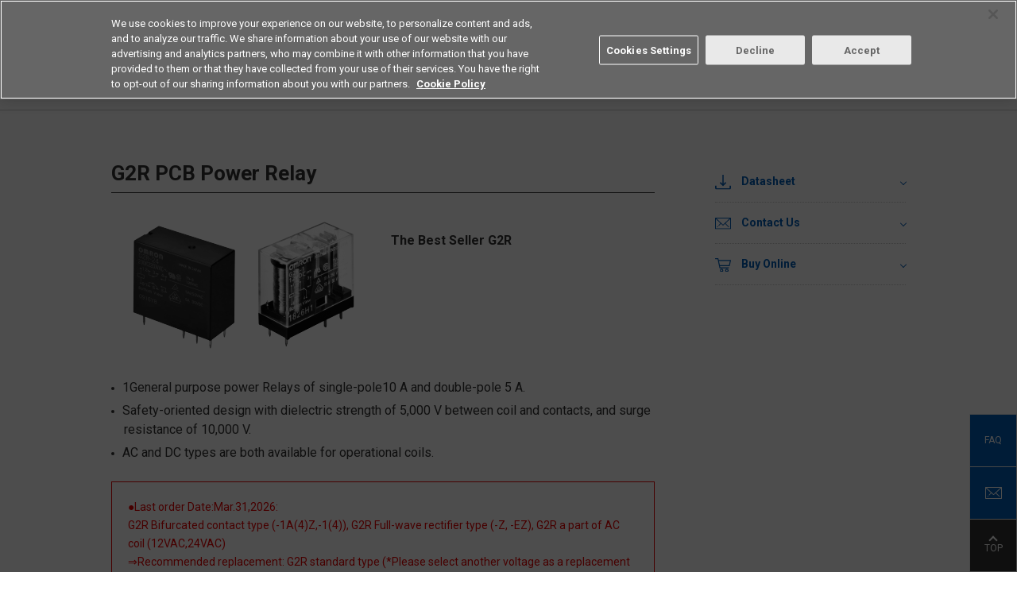

--- FILE ---
content_type: text/html; charset=UTF-8
request_url: https://components.omron.com/us-en/products/relays/G2R
body_size: 16663
content:
<!DOCTYPE html>
<html lang="en" dir="ltr" prefix="content: http://purl.org/rss/1.0/modules/content/  dc: http://purl.org/dc/terms/  foaf: http://xmlns.com/foaf/0.1/  og: http://ogp.me/ns#  rdfs: http://www.w3.org/2000/01/rdf-schema#  schema: http://schema.org/  sioc: http://rdfs.org/sioc/ns#  sioct: http://rdfs.org/sioc/types#  skos: http://www.w3.org/2004/02/skos/core#  xsd: http://www.w3.org/2001/XMLSchema# ">
  <head>
    <meta charset="utf-8" />
<meta name="description" content="The Best Seller G2R | 1General purpose power Relays of single-pole10 A and double-pole 5 A. Safety-oriented design with dielectric strength of 5,000 V between coil and contacts, and surge resistance of 10,000 V. AC and DC types are both available for operational coils. ●Last order Date:Mar.31,2026: G2R Bifurcated contact type (-1A(4)Z,-1(4)), G2R Full-wave rectifier type (-Z, -EZ), G2R a part of AC coil (12VAC,24VAC) ⇒Recommended replacement: G2R standard type (*Please select another voltage as a replacement for 12VAC, 24VAC) ●Last order Date:Mar.31,2026: G2R a part of DC coil (6VDC,48VDC) ⇒Recommended replacement: G2RL standard type" />
<link rel="canonical" href="https://components.omron.com/us-en/products/relays/G2R" />
<meta name="p:domain_verify" content="5e97a998e7b2a013e503f073c33d3914" />
<meta name="Generator" content="Drupal 11 (https://www.drupal.org)" />
<meta name="MobileOptimized" content="width" />
<meta name="HandheldFriendly" content="true" />
<meta name="viewport" content="width=device-width, initial-scale=1.0" />
<link rel="icon" href="/us-en/sites/components.omron.com.us/themes/custom/omron_us/favicon.ico" type="image/vnd.microsoft.icon" />
<script>window.a2a_config=window.a2a_config||{};a2a_config.callbacks=[];a2a_config.overlays=[];a2a_config.templates={};</script>

    <title>G2R | PCB Power Relay | OMRON Device ＆ Module Solutions - Americas</title>
    <meta http-equiv="X-UA-Compatible" content="IE=edge" />
    <link rel="stylesheet" media="all" href="/us-en/sites/components.omron.com.us/files/css/css_BKMTX4JJHETDDKN4-ZKPmhJwwJhXUoVvHn06XOrviJI.css?delta=0&amp;language=en&amp;theme=omron_us&amp;include=eJxljFsKwzAMBC-kWkcKa6w4aeUHlgz17ZtAoR_9WYYZWKTkDXUxvhD20arTrsh8T9CzvjY88aZWrsRZW4Q-zNdVMnUM5IF-GKcxOzT8TJi1z6inHZLIlrkUjjAhj1uRjCJ1_ov7WewD25A7lw" />
<link rel="stylesheet" media="all" href="/us-en/themes/custom/omron/assets/css/style.css?t93jxe" />
<link rel="stylesheet" media="all" href="/us-en/sites/components.omron.com.us/files/css/css_lhvJ9majfew8nxybv8zTdfMwnSvtuItZqzH1s3t9_g8.css?delta=2&amp;language=en&amp;theme=omron_us&amp;include=eJxljFsKwzAMBC-kWkcKa6w4aeUHlgz17ZtAoR_9WYYZWKTkDXUxvhD20arTrsh8T9CzvjY88aZWrsRZW4Q-zNdVMnUM5IF-GKcxOzT8TJi1z6inHZLIlrkUjjAhj1uRjCJ1_ov7WewD25A7lw" />

    <script type="application/json" data-drupal-selector="drupal-settings-json">{"path":{"baseUrl":"\/us-en\/","pathPrefix":"","currentPath":"node\/56111","currentPathIsAdmin":false,"isFront":false,"currentLanguage":"en"},"pluralDelimiter":"\u0003","suppressDeprecationErrors":true,"ajaxPageState":{"libraries":"[base64]","theme":"omron_us","theme_token":null},"ajaxTrustedUrl":[],"gtag":{"tagId":"","consentMode":false,"otherIds":[],"events":[],"additionalConfigInfo":[]},"gtm":{"tagId":null,"settings":{"data_layer":"dataLayer","include_classes":false,"allowlist_classes":"google\nnonGooglePixels\nnonGoogleScripts\nnonGoogleIframes","blocklist_classes":"customScripts\ncustomPixels","include_environment":false,"environment_id":"","environment_token":""},"tagIds":["GTM-T3DB4K7"]},"TBMegaMenu":{"TBElementsCounter":{"column":null},"theme":"omron_us","1a833f75-bfaa-47c4-b032-90ae573aef25":{"arrows":"1"}},"elasticApp":{"keywordEngineName":"omron-search-prod-en-us","langCode":"en-us","engineName":"omron-search-prod-en-us","endpoint":"https:\/\/elastic-enterprise-search-production.ent.ap-northeast-1.aws.found.io","parametricProduct":"MOS FES relay","filePath":"https:\/\/components.omron.com\/us-en\/sites\/components.omron.com.us\/files\/","faqSearchAppUrl":"https:\/\/components.omron.com\/us-en\/technical-support\/faq\/result","keywordSearchAppUrl":"https:\/\/components.omron.com\/us-en\/result","loginUrl":"https:\/\/components.omron.com\/us-en\/members\/sign-up","assetPathTemplate":"\/us-en\/asset\/{node}","octopartUrl":"https:\/\/components.omron.com\/us-en\/octopart\/response","environment":"prod"},"ajax":[],"user":{"uid":0,"permissionsHash":"15cc3920d11f33bb9d805f0a04aa23e38af4e891818be0032ec03f264e339a84"}}</script>
<script src="/us-en/sites/components.omron.com.us/files/js/js_yMLCSba7cnRvqjneQN3FJq8JFvw8wPmoxR4rJ2Cqnwg.js?scope=header&amp;delta=0&amp;language=en&amp;theme=omron_us&amp;include=eJxljV0OwiAQhC9E4UhkKFusLrsVtsbeXkz7pC-T-Us-5GwKOQIu45emYm7WRiG3fQN7Q2Jq1DeVvr7ILYwSvuJ5lUfEHW9XVAtTtLGUIb_Z_5-q0zpQA6yJIgR82Dr3qELW9m7XXFgTeOp2DFg5y9gJbb6FBc_ptM5SrFRQSfaQ0OkDgupTzw"></script>
<script src="/us-en/modules/contrib/google_tag/js/gtag.js?t93jxe"></script>
<script src="/us-en/modules/contrib/google_tag/js/gtm.js?t93jxe"></script>

                        
  </head>
  <body class="fw">
        <noscript><iframe src="https://www.googletagmanager.com/ns.html?id=GTM-T3DB4K7"
                  height="0" width="0" style="display:none;visibility:hidden"></iframe></noscript>

      <div class="dialog-off-canvas-main-canvas" data-off-canvas-main-canvas>
    <header class="l-header" role="banner">
  <div class="l-header__wrap">
    <div class="l-header__upper">
      <div class="l-header__inner">
                        <div class="l-header-corporate">
          
    


<div id="block-sitebranding" data-block-plugin-id="system_branding_block" class="block block-system block-system-branding-block">
  
    
    <div class="l-header-corporate__logo">
    <a href="https://components.omron.com/us-en/" tabindex="1">
      <img src="/us-en/sites/components.omron.com.us/themes/custom/omron_us/logo.svg" width="117" alt="OMRON Device ＆ Module Solutions - Americas">
    </a>
  </div>
</div>



<div id="block-regionnotation" data-block-plugin-id="block_content:6f150a85-7500-4f04-a657-21a49e83746a" class="block block-block-content block-block-content6f150a85-7500-4f04-a657-21a49e83746a">
  
    
      
  <ul class="l-header-corporate__list">
	<li>Device & Module Solutions</li>
	<li>Americas</li>
</ul>


  </div>


        </div>
                                <div class="l-header-navigation">
          
  <ul  class="l-header-navigation__list">
        <li class="l-header-search">
      
<div id="block-keywordsearchblock--2" data-block-plugin-id="keyword_search_block" class="block block-omron-search block-keyword-search-block">
  
    
     <button class="l-header-navigation__button" tabindex="2">
      <span></span>Search
    </button>
    <div class="l-header-search__form">
      <div id="keyword-app-top"></div>
    </div>
  </div>

    </li>
        <li class='l-header-region'>
      

  
  <p><button class="l-header-navigation__button" tabindex="3">Select Region</button></p>

<div class="l-header-region__list">
<ul>
	<li class="is-active" data-region="us"><a href="https://components.omron.com/us-en/">Americas - English</a></li>
	<li data-region="asia"><a href="https://components.omron.com/sg-en/">Asia Pacific - English</a></li>
	<li data-region="eu"><a href="https://components.omron.com/eu-en/">Europe - English</a></li>
	<li data-region="china"><a href="https://components.omron.com.cn/">中国 - 简体中文</a></li>
	<li data-region="ja"><a href="https://components.omron.com/jp-ja/">日本 - 日本語</a></li>
	<li data-region="korea"><a href="https://components.omron.com/kr-en/">한국 - 한국어</a></li>
</ul>
</div>




    </li>
        <li class='l-header-contact'>
      


<div id="block-contactus" data-block-plugin-id="block_content:b3d35ad1-a133-41db-b9cd-8e77b4665784" class="block block-block-content block-block-contentb3d35ad1-a133-41db-b9cd-8e77b4665784">
  
    
      
  <p><a class="l-header-navigation__button" href="/us-en/contact-us" tabindex="4">Contact</a></p>


  </div>

    </li>
  </ul>

        </div>
              </div>
    </div>
    <!-- hamburg icon for mobile starts here-->
    <div class="trigBtn">
      <img class="hamb-right-icon" src="/themes/custom/omron/assets/img/header/hamburger-icon.png" alt="Hamburger Menu to navigate to the menu, select region, search section">
      <img class="hamb-close-icon" src="/themes/custom/omron/assets/img/header/close-icon.svg" alt="It is close icon to go back to home page">
      <div class="lefttrigBtn">
          <img src="/themes/custom/omron/assets/img/header/hamburger-icon.png" alt="Hamburger menu to display the menu of the site">
      </div>
    </div> <!-- hamburg icon for mobile ends here -->

            <div class="l-header__lower">
      
    


<div id="block-mainnavigation" data-block-plugin-id="tb_megamenu_menu_block:main" class="block block-tb-megamenu block-tb-megamenu-menu-blockmain">
  
    
      <div class='l-header-gnav--level0'>
  <ul>
          <li class='l-header-gnav--level0__item' >
  <a  class="tbm-link level-1 no-link tbm-toggle" tabindex="0" aria-expanded="false">
        Products
      </a>
      <button></button>
    <div class='l-header-gnav--level1'>
      <div class='l-header-gnav--level1__main'>
           <ul>
      <li class="l-header-gnav--level1__item">
      <a href="/us-en/products/relays">Relays</a>
              <button></button>
        <div class="l-header-gnav--level2">
          <ul>
                                          <li class="l-header-gnav--level2__item has-child">
                              <a href="/us-en/products/relays/mosfet-relays">MOS FET Relays</a>
                                  <button></button>
                  <div class="l-header-gnav--level3">
                    <ul>
                                              <li class="l-header-gnav--level3__item">
                          <a href="/us-en/products/relays/mosfet-relays/general-purpose-types">General Purpose Types</a>
                        </li>
                                              <li class="l-header-gnav--level3__item">
                          <a href="/us-en/products/relays/G3VM-601G-">High Load Voltage Types</a>
                        </li>
                                              <li class="l-header-gnav--level3__item">
                          <a href="/us-en/products/relays/mosfet-relays/multi-contact-pair-types">Multi Contact Pair Types (2a/2b/1a1b)</a>
                        </li>
                                              <li class="l-header-gnav--level3__item">
                          <a href="/us-en/products/relays/mosfet-relays/high-current-low-on-resistance-types">High Current Low on Resistance Types</a>
                        </li>
                                              <li class="l-header-gnav--level3__item">
                          <a href="/us-en/products/relays/G3VM--AY---DY-">Small High Dielectric Strength Types</a>
                        </li>
                                              <li class="l-header-gnav--level3__item">
                          <a href="/us-en/products/relays/G3VM--BY--EY">High Dielectric Strength Types</a>
                        </li>
                                              <li class="l-header-gnav--level3__item">
                          <a href="/us-en/products/relays/G3VM--L--FL--GL">Current Limiting Types</a>
                        </li>
                                              <li class="l-header-gnav--level3__item">
                          <a href="/us-en/products/relays/mosfet-relays/low-capacity-between-terminals-low-on-resistance-types">Low Capacity Between Terminals Low on Resistance Types</a>
                        </li>
                                              <li class="l-header-gnav--level3__item">
                          <a href="/us-en/products/relays/mosfet-relays/small-high-load-voltage-types">Small High Load Voltage Types</a>
                        </li>
                                              <li class="l-header-gnav--level3__item">
                          <a href="/us-en/products/relays/G3VM--WR">Small Size High Current Types</a>
                        </li>
                                              <li class="l-header-gnav--level3__item">
                          <a href="/us-en/products/relays/mosfet-relays/voltage-driving-types">Voltage Driving Types</a>
                        </li>
                                              <li class="l-header-gnav--level3__item">
                          <a href="/us-en/products/relays/mosfet-relays/mosfet-relay-module">MOS FET Relay Module</a>
                        </li>
                                          </ul>
                  </div>
                              </li>
                                          <li class="l-header-gnav--level2__item has-child">
                              <a href="/us-en/products/relays/signal-relays/signal-relays">Signal Relays</a>
                                  <button></button>
                  <div class="l-header-gnav--level3">
                    <ul>
                                              <li class="l-header-gnav--level3__item">
                          <a href="/us-en/products/relays/signal-relays/signal-relays">Signal Relays</a>
                        </li>
                                          </ul>
                  </div>
                              </li>
                                          <li class="l-header-gnav--level2__item has-child">
                              <a href="/us-en/products/relays/power-relays">Power Relays</a>
                                  <button></button>
                  <div class="l-header-gnav--level3">
                    <ul>
                                              <li class="l-header-gnav--level3__item">
                          <a href="/us-en/products/relays/power-relays/pcb-power-relays">PCB Power Relays</a>
                        </li>
                                              <li class="l-header-gnav--level3__item">
                          <a href="/us-en/products/relays/power-relays/dc-small-power-relay">DC small power relay</a>
                        </li>
                                              <li class="l-header-gnav--level3__item">
                          <a href="/us-en/products/relays/power-relays/power-relays_hi-capacitys_switching">Power Relays High Capacities Switching</a>
                        </li>
                                              <li class="l-header-gnav--level3__item">
                          <a href="/us-en/products/relays/power-relays/ac-power-latching-relays">AC Power Latching Relays</a>
                        </li>
                                          </ul>
                  </div>
                              </li>
                                          <li class="l-header-gnav--level2__item has-child">
                              <a href="/us-en/products/relays/automotive-relays">Automotive Relays</a>
                                  <button></button>
                  <div class="l-header-gnav--level3">
                    <ul>
                                              <li class="l-header-gnav--level3__item">
                          <a href="/us-en/products/relays/automotive-relays/automotive-pcb-relays">Automotive PCB Relays</a>
                        </li>
                                              <li class="l-header-gnav--level3__item">
                          <a href="/us-en/products/relays/automotive-relays/automotive-plug-in-relays">Automotive Plug-in Relays</a>
                        </li>
                                              <li class="l-header-gnav--level3__item">
                          <a href="/us-en/products/relays/automotive-relays/automotive-dc-power-relays">Automotive DC Power Relays</a>
                        </li>
                                          </ul>
                  </div>
                              </li>
                                          <li class="l-header-gnav--level2__item has-child">
                              <a href="/us-en/products/relays/industrial-relays">Industrial Relays</a>
                                  <button></button>
                  <div class="l-header-gnav--level3">
                    <ul>
                                              <li class="l-header-gnav--level3__item">
                          <a href="https://www.ia.omron.com/products/category/relays/general-purpose-relays/index.html" target="_blank">General Purpose Relays</a>
                        </li>
                                              <li class="l-header-gnav--level3__item">
                          <a href="https://www.ia.omron.com/products/category/relays/solid-state-relays/index.html" target="_blank">Solid State Relays</a>
                        </li>
                                              <li class="l-header-gnav--level3__item">
                          <a href="https://www.ia.omron.com/products/category/relays/solid-state-relays/index.html" target="_blank">PCB Solid State Relays</a>
                        </li>
                                              <li class="l-header-gnav--level3__item">
                          <a href="https://www.ia.omron.com/products/category/relays/safety-relays/index.html" target="_blank">Safety Relays</a>
                        </li>
                                          </ul>
                  </div>
                              </li>
                       </ul>
        </div>
          </li>
      <li class="l-header-gnav--level1__item">
      <a href="/us-en/products/switches">Switches</a>
              <button></button>
        <div class="l-header-gnav--level2">
          <ul>
                                          <li class="l-header-gnav--level2__item has-child">
                              <a href="/us-en/products/switches/basic-switches">Basic Switches</a>
                                  <button></button>
                  <div class="l-header-gnav--level3">
                    <ul>
                                              <li class="l-header-gnav--level3__item">
                          <a href="/us-en/products/switches/basic-switches/miniature-basics-switches_v-size">Miniature Basics Switches (V-Size)</a>
                        </li>
                                              <li class="l-header-gnav--level3__item">
                          <a href="/us-en/products/switches/basic-switches/subminiature-basic-switches_s-size">Subminiature Basic Switches (S-Size)</a>
                        </li>
                                              <li class="l-header-gnav--level3__item">
                          <a href="/us-en/products/switches/basic-switches/ultra-subminiature-basic-switches_j-size">Ultra Subminiature Basic Switches (J-Size)</a>
                        </li>
                                              <li class="l-header-gnav--level3__item">
                          <a href="/us-en/products/switches/basic-switches/sealed-basic-switches">Sealed Basic Switches</a>
                        </li>
                                          </ul>
                  </div>
                              </li>
                                          <li class="l-header-gnav--level2__item has-child">
                              <a href="/us-en/products/switches/detection-switches">Detection Switches</a>
                                  <button></button>
                  <div class="l-header-gnav--level3">
                    <ul>
                                              <li class="l-header-gnav--level3__item">
                          <a href="/us-en/products/switches/detection-switches/detection-switches">Detection Switches</a>
                        </li>
                                              <li class="l-header-gnav--level3__item">
                          <a href="/us-en/products/switches/detection-switches/surface-mount-detection-switches">Surface Mount Detection Switches</a>
                        </li>
                                          </ul>
                  </div>
                              </li>
                                          <li class="l-header-gnav--level2__item has-child">
                              <a href="/us-en/products/switches/door-switches_power-switches">Door Switches/Power Switches</a>
                                  <button></button>
                  <div class="l-header-gnav--level3">
                    <ul>
                                              <li class="l-header-gnav--level3__item">
                          <a href="/us-en/products/switches/door-switches_power-switches/miniature-door-switches">Miniature Door Switches</a>
                        </li>
                                              <li class="l-header-gnav--level3__item">
                          <a href="/us-en/products/switches/door-switches_power-switches/power_door-switches">Power/Door Switches</a>
                        </li>
                                          </ul>
                  </div>
                              </li>
                                          <li class="l-header-gnav--level2__item has-child">
                              <a href="/us-en/products/switches/tactile-switches">Tactile Switches</a>
                                  <button></button>
                  <div class="l-header-gnav--level3">
                    <ul>
                                              <li class="l-header-gnav--level3__item">
                          <a href="/us-en/products/switches/tactile-switches/tactile-switches_standard-types">Standard Types</a>
                        </li>
                                              <li class="l-header-gnav--level3__item">
                          <a href="/us-en/products/switches/B3W-9">Illuminated Types</a>
                        </li>
                                              <li class="l-header-gnav--level3__item">
                          <a href="/us-en/products/switches/tactile-switches/tactile-switches_sealed-types">Sealed Types</a>
                        </li>
                                              <li class="l-header-gnav--level3__item">
                          <a href="/us-en/products/switches/tactile-switches/tactile-switches_smd-types">SMD Types</a>
                        </li>
                                              <li class="l-header-gnav--level3__item">
                          <a href="/us-en/products/switches/B3J">Hinged Types</a>
                        </li>
                                              <li class="l-header-gnav--level3__item">
                          <a href="/us-en/products/switches/B32">Key tops for Tactile switches</a>
                        </li>
                                          </ul>
                  </div>
                              </li>
                                          <li class="l-header-gnav--level2__item has-child">
                              <a href="/us-en/products/switches/rocker-switches/rocker-switches">Rocker Switches</a>
                                  <button></button>
                  <div class="l-header-gnav--level3">
                    <ul>
                                              <li class="l-header-gnav--level3__item">
                          <a href="/us-en/products/switches/rocker-switches/rocker-switches">Rocker Switches</a>
                        </li>
                                          </ul>
                  </div>
                              </li>
                                          <li class="l-header-gnav--level2__item has-child">
                              <a href="/us-en/products/switches/C3AW">Trigger Switches</a>
                                  <button></button>
                  <div class="l-header-gnav--level3">
                    <ul>
                                              <li class="l-header-gnav--level3__item">
                          <a href="/us-en/products/switches/C3AW">Brushless DC Trigger Switches</a>
                        </li>
                                          </ul>
                  </div>
                              </li>
                                          <li class="l-header-gnav--level2__item has-child">
                              <a href="/us-en/products/switches/pushbutton-switches_indicators">Pushbutton Switches /Indicators</a>
                                  <button></button>
                  <div class="l-header-gnav--level3">
                    <ul>
                                              <li class="l-header-gnav--level3__item">
                          <a href="/us-en/products/switches/pushbutton-switches_indicators/small-pushbutton-switchess_small-indicator">Small Pushbutton Switches/Small Indicator</a>
                        </li>
                                              <li class="l-header-gnav--level3__item">
                          <a href="/us-en/products/switches/pushbutton-switches_indicators/push-button-handswitches">Push Button Hand switches</a>
                        </li>
                                          </ul>
                  </div>
                              </li>
                                          <li class="l-header-gnav--level2__item has-child">
                              <a href="/us-en/products/switches/toggle_pushbutton-switches">Toggle/Pushbutton Switches</a>
                                  <button></button>
                  <div class="l-header-gnav--level3">
                    <ul>
                                              <li class="l-header-gnav--level3__item">
                          <a href="/us-en/products/switches/A9TS">Toggle Switches</a>
                        </li>
                                              <li class="l-header-gnav--level3__item">
                          <a href="/us-en/products/switches/A9PS">Pushbutton Switches</a>
                        </li>
                                          </ul>
                  </div>
                              </li>
                                          <li class="l-header-gnav--level2__item has-child">
                              <a href="/us-en/products/switches/dip-switches">DIP Switches</a>
                                  <button></button>
                  <div class="l-header-gnav--level3">
                    <ul>
                                              <li class="l-header-gnav--level3__item">
                          <a href="/us-en/products/switches/dip-switches/dip-switches_slide-types">Slide Types</a>
                        </li>
                                              <li class="l-header-gnav--level3__item">
                          <a href="/us-en/products/switches/dip-switches/dip-switches_piano-types">Piano Types</a>
                        </li>
                                              <li class="l-header-gnav--level3__item">
                          <a href="/us-en/products/switches/dip-switches/dip-switches_rotary-types">Rotary Types</a>
                        </li>
                                          </ul>
                  </div>
                              </li>
                                          <li class="l-header-gnav--level2__item has-child">
                              <a href="/us-en/products/switches/automotive-switches">Automotive Switches</a>
                                  <button></button>
                  <div class="l-header-gnav--level3">
                    <ul>
                                              <li class="l-header-gnav--level3__item">
                          <a href="/us-en/products/switches/automotive-switches">Automotive Tactile Switches</a>
                        </li>
                                              <li class="l-header-gnav--level3__item">
                          <a href="/us-en/products/switches/automotive-switches/automotive-basic-switches">Automotive Basic Switches</a>
                        </li>
                                          </ul>
                  </div>
                              </li>
                                          <li class="l-header-gnav--level2__item has-child">
                              <a href="/us-en/products/switches/industrial-switches">Industrial Switches</a>
                                  <button></button>
                  <div class="l-header-gnav--level3">
                    <ul>
                                              <li class="l-header-gnav--level3__item">
                          <a href="https://www.ia.omron.com/products/category/switches/basic-switches/index.html" target="_blank">Basic Switches (Z Size)</a>
                        </li>
                                              <li class="l-header-gnav--level3__item">
                          <a href="https://www.ia.omron.com/products/category/switches/limit-switches/index.html" target="_blank">Limit Switches</a>
                        </li>
                                              <li class="l-header-gnav--level3__item">
                          <a href="https://www.ia.omron.com/products/category/safety-components/safety-door-switches/index.html" target="_blank">Safety Switches</a>
                        </li>
                                              <li class="l-header-gnav--level3__item">
                          <a href="https://www.ia.omron.com/products/category/switches/push-buttons_indicator-lamps/index.html" target="_blank">Pushbutton Switches/Indicator</a>
                        </li>
                                              <li class="l-header-gnav--level3__item">
                          <a href="https://www.ia.omron.com/products/category/switches/thumbwheel-switches/index.html" target="_blank">Thumbwheel Switches</a>
                        </li>
                                          </ul>
                  </div>
                              </li>
                       </ul>
        </div>
          </li>
      <li class="l-header-gnav--level1__item">
      <a href="/us-en/products/connectors">Connectors</a>
              <button></button>
        <div class="l-header-gnav--level2">
          <ul>
                                          <li class="l-header-gnav--level2__item has-child">
                              <a href="/us-en/products/connectors/board-to-cable-connectors">Board to Cable Connectors</a>
                                  <button></button>
                  <div class="l-header-gnav--level3">
                    <ul>
                                              <li class="l-header-gnav--level3__item">
                          <a href="/us-en/products/connectors/board-to-cable-connectors/flat-cable-connectors">Flat Cable Connectors</a>
                        </li>
                                              <li class="l-header-gnav--level3__item">
                          <a href="/us-en/products/connectors/board-to-cable-connectors/crimped-mil-connector-sockets-for-discrete-wires">Crimped MIL Connector Sockets for Discrete Wires</a>
                        </li>
                                              <li class="l-header-gnav--level3__item">
                          <a href="/us-en/products/connectors/XN2">Easy-wire Connectors for Industrial Components</a>
                        </li>
                                              <li class="l-header-gnav--level3__item">
                          <a href="/us-en/products/connectors/XH5-N">Half-Pitch SMT Connectors</a>
                        </li>
                                              <li class="l-header-gnav--level3__item">
                          <a href="/us-en/products/connectors/board-to-cable-connectors/pcb-terminal-blocks">PCB Terminal Blocks</a>
                        </li>
                                          </ul>
                  </div>
                              </li>
                                          <li class="l-header-gnav--level2__item has-child">
                              <a href="/us-en/products/connectors/board-to-board-connectors">Board to Board Connections</a>
                                  <button></button>
                  <div class="l-header-gnav--level3">
                    <ul>
                                              <li class="l-header-gnav--level3__item">
                          <a href="/us-en/products/connectors/board-to-board-connectors/din-connectors_din-style-connectors">DIN Connectors/DIN Style Connectors</a>
                        </li>
                                              <li class="l-header-gnav--level3__item">
                          <a href="/us-en/products/connectors/board-to-board-connectors/half-pitch-connectors">Half-Pitch SMT Connectors</a>
                        </li>
                                          </ul>
                  </div>
                              </li>
                                          <li class="l-header-gnav--level2__item has-child">
                              <a href="/us-en/products/connectors/XF3M-XF2M">Board to FPC Connectors</a>
                                  <button></button>
                  <div class="l-header-gnav--level3">
                    <ul>
                                              <li class="l-header-gnav--level3__item">
                          <a href="/us-en/products/connectors/XF3M-XF2M">FPC/FFC Connector</a>
                        </li>
                                          </ul>
                  </div>
                              </li>
                                          <li class="l-header-gnav--level2__item has-child">
                              <a href="/us-en/products/connectors/external-connections">External Connectors</a>
                                  <button></button>
                  <div class="l-header-gnav--level3">
                    <ul>
                                              <li class="l-header-gnav--level3__item">
                          <a href="/us-en/products/connectors/external-connections/d-sub-connectors">D-Sub Connectors</a>
                        </li>
                                              <li class="l-header-gnav--level3__item">
                          <a href="/us-en/products/connectors/XM7">USB Connectors</a>
                        </li>
                                          </ul>
                  </div>
                              </li>
                                          <li class="l-header-gnav--level2__item has-child">
                              <a href="/us-en/products/connectors/ic-sockets_jumper-plugs">IC Sockets/Jumper Plugs</a>
                                  <button></button>
                  <div class="l-header-gnav--level3">
                    <ul>
                                              <li class="l-header-gnav--level3__item">
                          <a href="/us-en/products/connectors/ic-sockets_jumper-plugs/ic-sockets">IC Sockets</a>
                        </li>
                                              <li class="l-header-gnav--level3__item">
                          <a href="/us-en/products/connectors/XP2U-001">Testing Socket for Devices with USB Type C Connector</a>
                        </li>
                                              <li class="l-header-gnav--level3__item">
                          <a href="/us-en/products/connectors/XJ8-XG8S-XG8T">Jumper Plugs</a>
                        </li>
                                          </ul>
                  </div>
                              </li>
                                          <li class="l-header-gnav--level2__item has-child">
                              <a href="/us-en/products/connectors/industrial-connectors">Industrial Connectors</a>
                                  <button></button>
                  <div class="l-header-gnav--level3">
                    <ul>
                                              <li class="l-header-gnav--level3__item">
                          <a href="https://www.ia.omron.com/products/category/power-supplies_in-addition/sensor-io-connectors_sensor-controllers/sensor-io-connectors/index.html" target="_blank">Round Oil Resistant Connectors</a>
                        </li>
                                              <li class="l-header-gnav--level3__item">
                          <a href="https://www.ia.omron.com/products/category/power-supplies_in-addition/wiring-systems/industrial-ethernet-connectors/index.html" target="_blank">Industrial Ethernet Cables</a>
                        </li>
                                          </ul>
                  </div>
                              </li>
                       </ul>
        </div>
          </li>
      <li class="l-header-gnav--level1__item">
      <a href="/us-en/products/sensors">Sensors</a>
              <button></button>
        <div class="l-header-gnav--level2">
          <ul>
                                          <li class="l-header-gnav--level2__item has-child">
                              <a href="/us-en/products/sensors/flow-sensors">Flow Sensors</a>
                                  <button></button>
                  <div class="l-header-gnav--level3">
                    <ul>
                                              <li class="l-header-gnav--level3__item">
                          <a href="/us-en/products/sensors/D6F">Mems Flow Sensors (Flow Rate Types)</a>
                        </li>
                                              <li class="l-header-gnav--level3__item">
                          <a href="/us-en/products/sensors/D6F">Mems Flow Sensors (Velocity Types)</a>
                        </li>
                                          </ul>
                  </div>
                              </li>
                                          <li class="l-header-gnav--level2__item has-child">
                              <a href="/us-en/products/sensors/pressure-sensors">Pressure Sensors</a>
                                  <button></button>
                  <div class="l-header-gnav--level3">
                    <ul>
                                              <li class="l-header-gnav--level3__item">
                          <a href="/us-en/products/sensors/pressure-sensors/mems-gauge-pressure-sensors">MEMS Gauge Pressure Sensors</a>
                        </li>
                                              <li class="l-header-gnav--level3__item">
                          <a href="/us-en/products/sensors/E8Y-L">Pressure Display</a>
                        </li>
                                          </ul>
                  </div>
                              </li>
                                          <li class="l-header-gnav--level2__item has-child">
                              <a href="/us-en/products/sensors/vibration-sensors/tilt-sensors">Vibration Sensors/Tilt Sensors</a>
                                  <button></button>
                  <div class="l-header-gnav--level3">
                    <ul>
                                              <li class="l-header-gnav--level3__item">
                          <a href="/us-en/products/sensors/D7S">Seismic Sensors</a>
                        </li>
                                              <li class="l-header-gnav--level3__item">
                          <a href="/us-en/products/sensors/D7E">Vibration Sensors/Tilt Sensors</a>
                        </li>
                                              <li class="l-header-gnav--level3__item">
                          <a href="/us-en/products/sensors/D7A">Automatic Horizontal Vibration Sensors</a>
                        </li>
                                          </ul>
                  </div>
                              </li>
                                          <li class="l-header-gnav--level2__item has-child">
                              <a href="/us-en/products/sensors/D6T">Thermal Sensors</a>
                                  <button></button>
                  <div class="l-header-gnav--level3">
                    <ul>
                                              <li class="l-header-gnav--level3__item">
                          <a href="/us-en/products/sensors/D6T">MEMS Thermals Sensors</a>
                        </li>
                                          </ul>
                  </div>
                              </li>
                                          <li class="l-header-gnav--level2__item has-child">
                              <a href="/us-en/products/sensors/photomicro-sensors">Photomicrosensors</a>
                                  <button></button>
                  <div class="l-header-gnav--level3">
                    <ul>
                                              <li class="l-header-gnav--level3__item">
                          <a href="/us-en/products/sensors/photomicro-sensors/transmissive-types">Transmissive Types</a>
                        </li>
                                              <li class="l-header-gnav--level3__item">
                          <a href="/us-en/products/sensors/photomicro-sensors/reflective-types">Reflective Types</a>
                        </li>
                                              <li class="l-header-gnav--level3__item">
                          <a href="https://www.ia.omron.com/products/category/sensors/ultrasonic-sensors/" target="_blank">Photomicrosensors for FA</a>
                        </li>
                                          </ul>
                  </div>
                              </li>
                                          <li class="l-header-gnav--level2__item has-child">
                              <a href="/us-en/products/sensors/light-convergent-reflective-sensors_diffuse-reflective-sensors">Light Convergent Reflective Sensors/Diffuse Reflective Sensors</a>
                                  <button></button>
                  <div class="l-header-gnav--level3">
                    <ul>
                                              <li class="l-header-gnav--level3__item">
                          <a href="/us-en/products/sensors/light-convergent-reflective-sensors_diffuse-reflective-sensors/light-convergent-reflective-sensors">Light Convergent Reflective Sensors</a>
                        </li>
                                              <li class="l-header-gnav--level3__item">
                          <a href="/us-en/products/sensors/light-convergent-reflective-sensors_diffuse-reflective-sensors/diffuse-reflective-sensors">Diffuse Reflective Sensors</a>
                        </li>
                                          </ul>
                  </div>
                              </li>
                                          <li class="l-header-gnav--level2__item has-child">
                              <a href="/us-en/products/sensors/B5WC">Color Sensor</a>
                                  <button></button>
                  <div class="l-header-gnav--level3">
                    <ul>
                                              <li class="l-header-gnav--level3__item">
                          <a href="/us-en/products/sensors/B5WC">Color Sensor to Build into Equipment</a>
                        </li>
                                          </ul>
                  </div>
                              </li>
                                          <li class="l-header-gnav--level2__item has-child">
                              <a href="/us-en/products/sensors/displacement-sensors_ranging-sensors">Displacement Sensors/Ranging Sensors</a>
                                  <button></button>
                  <div class="l-header-gnav--level3">
                    <ul>
                                              <li class="l-header-gnav--level3__item">
                          <a href="/us-en/products/sensors/B5L">3D TOF Sensors Module</a>
                        </li>
                                              <li class="l-header-gnav--level3__item">
                          <a href="/us-en/products/sensors/Z4D-C01">Micro-displacement Sensors</a>
                        </li>
                                          </ul>
                  </div>
                              </li>
                                          <li class="l-header-gnav--level2__item has-child">
                              <a href="/us-en/products/sensors/human-sensors">Human Detecting Sensors</a>
                                  <button></button>
                  <div class="l-header-gnav--level3">
                    <ul>
                                              <li class="l-header-gnav--level3__item">
                          <a href="/us-en/products/sensors/B5T">Human Image Sensors</a>
                        </li>
                                          </ul>
                  </div>
                              </li>
                                          <li class="l-header-gnav--level2__item has-child">
                              <a href="/us-en/products/sensors/AM1">Human Body Detection Software</a>
                                  <button></button>
                  <div class="l-header-gnav--level3">
                    <ul>
                                              <li class="l-header-gnav--level3__item">
                          <a href="/us-en/products/sensors/AM1">Top-Down View Human Body Detection Software</a>
                        </li>
                                          </ul>
                  </div>
                              </li>
                                          <li class="l-header-gnav--level2__item has-child">
                              <a href="/us-en/products/sensors/human-image-solution/software-library/software-library">Human Image Solution</a>
                                  <button></button>
                  <div class="l-header-gnav--level3">
                    <ul>
                                              <li class="l-header-gnav--level3__item">
                          <a href="/us-en/products/sensors/human-image-solution/software-library/software-library">OKAO Vision(Software Library)</a>
                        </li>
                                          </ul>
                  </div>
                              </li>
                                          <li class="l-header-gnav--level2__item has-child">
                              <a href="/us-en/products/sensors/electrostatic-capacitance-sensors">Electrostatic Capacitance Sensors</a>
                                  <button></button>
                  <div class="l-header-gnav--level3">
                    <ul>
                                              <li class="l-header-gnav--level3__item">
                          <a href="/us-en/products/sensors/electrostatic-capacitance-sensors/touch-sensors">Touch Sensors</a>
                        </li>
                                          </ul>
                  </div>
                              </li>
                       </ul>
        </div>
          </li>
      <li class="l-header-gnav--level1__item">
      <a href="/us-en/parametric-search">Parametric search</a>
          </li>
      <li class="l-header-gnav--level1__item">
      <span>Other searches</span>
              <button></button>
        <div class="l-header-gnav--level2">
          <ul>
                                          <li class="l-header-gnav--level2__item">
                              <a href="/us-en/product-maps">Classification search</a>
                              </li>
                                          <li class="l-header-gnav--level2__item">
                              <a href="/us-en/technical-support/cross-reference">Cross reference</a>
                              </li>
                                          <li class="l-header-gnav--level2__item">
                              <a href="/us-en/technical-support/distributor-inventory">Distributor Inventory</a>
                              </li>
                                          <li class="l-header-gnav--level2__item">
                              <a href="/us-en/technical-support/product-discontinuation">Product discontinuation notice</a>
                              </li>
                       </ul>
        </div>
          </li>
  </ul>


  </div>



<div id="block-productmegamenu" data-block-plugin-id="block_content:b4dd20d9-b358-4516-a598-09b8d934eeba" class="block block-block-content block-block-contentb4dd20d9-b358-4516-a598-09b8d934eeba">
  
    
      
  <!--Product Mega Menu
<div class="l-header-gnav--level1__sub">
<ul>
	<li><a href="/us-en/products/basic-knowledge/relays">Relay Basics</a></li>
	<li><a href="/us-en/products/basic-knowledge/switches">Switch Basics</a></li>
	<li><a href="/us-en/products/basic-knowledge/connectors">Connector Basics</a></li>
	<li><a href="/us-en/products/basic-knowledge/sensors/photomicro-sensors">Photomicrosensor Basics</a></li>
</ul>
</div>
-->


  </div>


  </div>

  </li>

          <li class='l-header-gnav--level0__item' >
  <a  class="tbm-link level-1 no-link tbm-toggle" tabindex="0" aria-expanded="false">
        Application by Industries
      </a>
      <button></button>
    <div class='l-header-gnav--level1'>
      <div class='l-header-gnav--level1__main'>
           <ul>
      <li class="l-header-gnav--level1__item">
      <a href="/us-en/solutions">Product by Applications</a>
              <button></button>
        <div class="l-header-gnav--level2">
          <ul>
                                          <li class="l-header-gnav--level2__item has-child">
                              <span>PCB design solution</span>
                                  <button></button>
                  <div class="l-header-gnav--level3">
                    <ul>
                                              <li class="l-header-gnav--level3__item">
                          <a href="/us-en/solutions/pc-board">Solution for Printed Circuit Board Designers</a>
                        </li>
                                          </ul>
                  </div>
                              </li>
                                          <li class="l-header-gnav--level2__item has-child">
                              <span>Low power consumption</span>
                                  <button></button>
                  <div class="l-header-gnav--level3">
                    <ul>
                                              <li class="l-header-gnav--level3__item">
                          <a href="/us-en/solutions/relays/low-power-consumption-latching-relays/G5Q-HR">Miniature Latching Relay / Single Stable Relay</a>
                        </li>
                                              <li class="l-header-gnav--level3__item">
                          <a href="/us-en/solutions/relays/surface-mounting-relays">Surface-mounting Relay</a>
                        </li>
                                          </ul>
                  </div>
                              </li>
                                          <li class="l-header-gnav--level2__item has-child">
                              <span>High-capacity breaking/switching</span>
                                  <button></button>
                  <div class="l-header-gnav--level3">
                    <ul>
                                              <li class="l-header-gnav--level3__item">
                          <a href="/us-en/solutions/relays/replace-contactors-with-pcb-relays">Advantages when replacing contactors with PCB relays</a>
                        </li>
                                              <li class="l-header-gnav--level3__item">
                          <a href="/us-en/solutions/relays/g9ek">Compact DC power relay capable of interrupting large currents of 500 A</a>
                        </li>
                                              <li class="l-header-gnav--level3__item">
                          <a href="/us-en/solutions/relays/G9KC">4-pole PCB Power Relay compatible with three-phase</a>
                        </li>
                                              <li class="l-header-gnav--level3__item">
                          <a href="/us-en/solutions/relays/high-capacity-relays/inrush-prevention-circuits">How to choose high-capacity relays for inrush current prevention circuits</a>
                        </li>
                                              <li class="l-header-gnav--level3__item">
                          <a href="/us-en/solutions/relays/pcb-power-relays">High-capacity PCB Power relay</a>
                        </li>
                                          </ul>
                  </div>
                              </li>
                                          <li class="l-header-gnav--level2__item has-child">
                              <span>Surface mounting</span>
                                  <button></button>
                  <div class="l-header-gnav--level3">
                    <ul>
                                              <li class="l-header-gnav--level3__item">
                          <a href="/us-en/solutions/pc-board#chapter02">Solution for Printed Circuit Board Designers</a>
                        </li>
                                              <li class="l-header-gnav--level3__item">
                          <a href="/us-en/solutions/relays/surface-mounting-relays">Surface-mounting Relay</a>
                        </li>
                                          </ul>
                  </div>
                              </li>
                                          <li class="l-header-gnav--level2__item has-child">
                              <span>Miniaturization of equipment</span>
                                  <button></button>
                  <div class="l-header-gnav--level3">
                    <ul>
                                              <li class="l-header-gnav--level3__item">
                          <a href="/us-en/solutions/relays/replace-contactors-with-pcb-relays">Advantages when replacing contactors with PCB relays</a>
                        </li>
                                              <li class="l-header-gnav--level3__item">
                          <a href="/us-en/solutions/switches/d2ew">Sealed ultra-subminiature microswitch</a>
                        </li>
                                              <li class="l-header-gnav--level3__item">
                          <a href="/us-en/solutions/relays/surface-mounting-relays">Surface-mounting Relay</a>
                        </li>
                                              <li class="l-header-gnav--level3__item">
                          <a href="/us-en/solutions/sensor/color-sensor">Built-In Color Sensor</a>
                        </li>
                                              <li class="l-header-gnav--level3__item">
                          <a href="/us-en/solutions/sensor/light-convergent-reflective-sensor_applications">Light Convergent and Light Diffuse Reflective Sensor&#039;s Application Guide</a>
                        </li>
                                              <li class="l-header-gnav--level3__item">
                          <a href="/us-en/solutions/sensor/photomicrosensor-application-guide">Photomicrosensor Application Guide</a>
                        </li>
                                          </ul>
                  </div>
                              </li>
                                          <li class="l-header-gnav--level2__item has-child">
                              <span>Improve work efficiency</span>
                                  <button></button>
                  <div class="l-header-gnav--level3">
                    <ul>
                                              <li class="l-header-gnav--level3__item">
                          <a href="/us-en/solutions/sensor/human-detection-module">High-precision human detection sensor module｜B5T-007003</a>
                        </li>
                                              <li class="l-header-gnav--level3__item">
                          <a href="/us-en/solutions/relays/replace-contactors-with-pcb-relays">Advantages when replacing contactors with PCB relays</a>
                        </li>
                                              <li class="l-header-gnav--level3__item">
                          <a href="/us-en/products/switches/tactile-switches/omron-tactile-switch_features">There is a reason you want to continue using it What is OMRON&#039;s tactile switch?</a>
                        </li>
                                              <li class="l-header-gnav--level3__item">
                          <a href="/us-en/solutions/easy_to_connect">OMRON&#039;s connectors that realize &quot;easy-peasy connection&quot;</a>
                        </li>
                                              <li class="l-header-gnav--level3__item">
                          <a href="/us-en/solutions/connetors/push-in_terminal_block_pcb_connectors">Push-in terminal Block PCB Connectors</a>
                        </li>
                                              <li class="l-header-gnav--level3__item">
                          <a href="/us-en/solutions/connetors/flat-cable-connectors">Features of Flat Cable Connectors</a>
                        </li>
                                          </ul>
                  </div>
                              </li>
                                          <li class="l-header-gnav--level2__item has-child">
                              <span>Efficient maintenance</span>
                                  <button></button>
                  <div class="l-header-gnav--level3">
                    <ul>
                                              <li class="l-header-gnav--level3__item">
                          <a href="/us-en/products/switches/tactile-switches/omron-tactile-switch_features">There is a reason you want to continue using it What is OMRON&#039;s tactile switch?</a>
                        </li>
                                              <li class="l-header-gnav--level3__item">
                          <a href="/us-en/solutions/easy_to_connect">OMRON&#039;s connectors that realize &quot;easy-peasy connection&quot;</a>
                        </li>
                                              <li class="l-header-gnav--level3__item">
                          <a href="/us-en/solutions/sensor/color-sensor">Built-In Color Sensor</a>
                        </li>
                                              <li class="l-header-gnav--level3__item">
                          <a href="/us-en/solutions/connetors/push-in_terminal_block_pcb_connectors">Push-in terminal Block PCB Connectors</a>
                        </li>
                                              <li class="l-header-gnav--level3__item">
                          <a href="/us-en/solutions/connetors/usb-type-c-connectors">Testing Socket for Devices with USB Type C Connectors</a>
                        </li>
                                          </ul>
                  </div>
                              </li>
                                          <li class="l-header-gnav--level2__item has-child">
                              <span>Improve inspection quality</span>
                                  <button></button>
                  <div class="l-header-gnav--level3">
                    <ul>
                                              <li class="l-header-gnav--level3__item">
                          <a href="/us-en/solutions/efc-sockets-and-probe-pins-for-ic-testing">EFC Sockets and Pins for IC Testing</a>
                        </li>
                                              <li class="l-header-gnav--level3__item">
                          <a href="/us-en/solutions/connetors/usb-type-c-connectors">Testing Socket for Devices with USB Type C Connectors</a>
                        </li>
                                          </ul>
                  </div>
                              </li>
                                          <li class="l-header-gnav--level2__item has-child">
                              <span>Touchless Device</span>
                                  <button></button>
                  <div class="l-header-gnav--level3">
                    <ul>
                                              <li class="l-header-gnav--level3__item">
                          <a href="/us-en/solutions/sensor/light-convergent-reflective-sensor_applications">Light Convergent and Light Diffuse Reflective Sensor&#039;s Application Guide</a>
                        </li>
                                          </ul>
                  </div>
                              </li>
                                          <li class="l-header-gnav--level2__item has-child">
                              <span>Stabilization and High accuracy of detection and Measurement</span>
                                  <button></button>
                  <div class="l-header-gnav--level3">
                    <ul>
                                              <li class="l-header-gnav--level3__item">
                          <a href="/us-en/solutions/sensor/human-detection-module">High-precision human detection sensor module｜B5T-007003</a>
                        </li>
                                              <li class="l-header-gnav--level3__item">
                          <a href="/us-en/solutions/sensor/color-sensor">Built-In Color Sensor</a>
                        </li>
                                              <li class="l-header-gnav--level3__item">
                          <a href="/us-en/solutions/sensor/light-convergent-reflective-sensor_applications">Light Convergent and Light Diffuse Reflective Sensor&#039;s Application Guide</a>
                        </li>
                                              <li class="l-header-gnav--level3__item">
                          <a href="/us-en/solutions/sensor/photomicrosensor-application-guide">Photomicrosensor Application Guide</a>
                        </li>
                                              <li class="l-header-gnav--level3__item">
                          <a href="/us-en/solutions/sensor/mems-flow-sensors">MEMS Flow Sensors Selection</a>
                        </li>
                                              <li class="l-header-gnav--level3__item">
                          <a href="/us-en/solutions/sensor/3d-tof-sensor-module_plus_human-pose-estimation">3D TOF sensor + Human Pose Estimation Software</a>
                        </li>
                                              <li class="l-header-gnav--level3__item">
                          <a href="/us-en/solutions/sensor/3d-tof-sensor-module">3D Time of Flight Sensors</a>
                        </li>
                                              <li class="l-header-gnav--level3__item">
                          <a href="/us-en/solutions/sensor/3d-tof-sensor-module_for-developer">3D TOF sensor module For Developers</a>
                        </li>
                                              <li class="l-header-gnav--level3__item">
                          <a href="/us-en/solutions/sensor/mems-thermals-sensors">MEMS Thermal Sensors</a>
                        </li>
                                              <li class="l-header-gnav--level3__item">
                          <a href="/us-en/solutions/sensor/touch-sensors">Touch Sensor</a>
                        </li>
                                              <li class="l-header-gnav--level3__item">
                          <a href="/us-en/solutions/sensor/seismic-sensors">Vibration Sensor</a>
                        </li>
                                          </ul>
                  </div>
                              </li>
                                          <li class="l-header-gnav--level2__item has-child">
                              <span>IoT linkage</span>
                                  <button></button>
                  <div class="l-header-gnav--level3">
                    <ul>
                                              <li class="l-header-gnav--level3__item">
                          <a href="/us-en/solutions/iot">IoT related sensor application</a>
                        </li>
                                              <li class="l-header-gnav--level3__item">
                          <a href="/us-en/solutions/sensor/weather-sensor">Weather Sensor Solutions</a>
                        </li>
                                              <li class="l-header-gnav--level3__item">
                          <a href="/us-en/solutions/sensor/seismic-sensors">Vibration Sensor</a>
                        </li>
                                              <li class="l-header-gnav--level3__item">
                          <a href="/us-en/solutions/sensor/mems-flow-sensors">MEMS Flow Sensors Selection</a>
                        </li>
                                          </ul>
                  </div>
                              </li>
                       </ul>
        </div>
          </li>
      <li class="l-header-gnav--level1__item">
      <a href="/us-en/industries">Industries</a>
              <button></button>
        <div class="l-header-gnav--level2">
          <ul>
                                          <li class="l-header-gnav--level2__item">
                              <a href="/us-en/industries/energy-market">Electronic Solutions for the Energy Market </a>
                              </li>
                                          <li class="l-header-gnav--level2__item">
                              <a href="/us-en/industries/automated-test-equipment">Solutions for Automated Test Equipment</a>
                              </li>
                                          <li class="l-header-gnav--level2__item">
                              <a href="/us-en/industries/electric-mobility">Solutions for Electric Mobility</a>
                              </li>
                                          <li class="l-header-gnav--level2__item">
                              <a href="/us-en/industries/hvac-and-refrigeration-systems">Solutions for HVAC-R Industry</a>
                              </li>
                                          <li class="l-header-gnav--level2__item">
                              <a href="/us-en/industries/building-automation-systems-lighting-control">Solutions for BAS and Lighting Control Industry</a>
                              </li>
                                          <li class="l-header-gnav--level2__item">
                              <a href="/us-en/industries/manufacturing_site_sensor">Sensor solutions for manufacturing sites | Contributing to remote monitoring</a>
                              </li>
                                          <li class="l-header-gnav--level2__item">
                              <a href="/us-en/industries/esports-switch">Microswitch Solution for the eSports industry</a>
                              </li>
                                          <li class="l-header-gnav--level2__item">
                              <a href="/us-en/industries/entertainment">Solutions for the Casino Industry</a>
                              </li>
                       </ul>
        </div>
          </li>
  </ul>


  </div>



<div id="block-productmegamenu" data-block-plugin-id="block_content:b4dd20d9-b358-4516-a598-09b8d934eeba" class="block block-block-content block-block-contentb4dd20d9-b358-4516-a598-09b8d934eeba">
  
    
      
  <!--Product Mega Menu
<div class="l-header-gnav--level1__sub">
<ul>
	<li><a href="/us-en/products/basic-knowledge/relays">Relay Basics</a></li>
	<li><a href="/us-en/products/basic-knowledge/switches">Switch Basics</a></li>
	<li><a href="/us-en/products/basic-knowledge/connectors">Connector Basics</a></li>
	<li><a href="/us-en/products/basic-knowledge/sensors/photomicro-sensors">Photomicrosensor Basics</a></li>
</ul>
</div>
-->


  </div>


  </div>

  </li>

          <li class='l-header-gnav--level0__item' >
  <a  class="tbm-link level-1 no-link tbm-toggle" tabindex="0" aria-expanded="false">
        Resources
      </a>
      <button></button>
    <div class='l-header-gnav--level1'>
      <div class='l-header-gnav--level1__main'>
           <ul>
      <li class="l-header-gnav--level1__item">
      <a href="/us-en/events">Events &amp; Webinars</a>
          </li>
      <li class="l-header-gnav--level1__item">
      <a href="/us-en/knowledge-base">Knowledge Base</a>
              <button></button>
        <div class="l-header-gnav--level2">
          <ul>
                                          <li class="l-header-gnav--level2__item has-child">
                              <span>Fundamentals of Products</span>
                                  <button></button>
                  <div class="l-header-gnav--level3">
                    <ul>
                                              <li class="l-header-gnav--level3__item">
                          <a href="/us-en/products/basic-knowledge/relays">Fundamentals of Relays (Movable Contacts)</a>
                        </li>
                                              <li class="l-header-gnav--level3__item">
                          <a href="/us-en/products/basic-knowledge/mosfet-relays">Fundamentals of MOS FET Relays (No Movable Contacts)</a>
                        </li>
                                              <li class="l-header-gnav--level3__item">
                          <a href="/us-en/products/basic-knowledge/switches">Fundamentals of Switches</a>
                        </li>
                                              <li class="l-header-gnav--level3__item">
                          <a href="/us-en/products/basic-knowledge/connectors">Fundamentals of Connectors</a>
                        </li>
                                              <li class="l-header-gnav--level3__item">
                          <a href="/us-en/products/basic-knowledge/sensors/photomicro-sensors">Fundamentals of Photomicrosensors</a>
                        </li>
                                          </ul>
                  </div>
                              </li>
                                          <li class="l-header-gnav--level2__item has-child">
                              <a href="/us-en/technical-support/faq">FAQ for Engineers</a>
                                  <button></button>
                  <div class="l-header-gnav--level3">
                    <ul>
                                              <li class="l-header-gnav--level3__item">
                          <a href="/us-en/technical-support/faq/result?filters%5B0%5D%5Bfield%5D=field_faq_product_categories&amp;filters%5B0%5D%5Bvalues%5D%5B0%5D=Relays&amp;filters%5B0%5D%5Btype%5D=all">Technical FAQ for Relays?</a>
                        </li>
                                              <li class="l-header-gnav--level3__item">
                          <a href="/us-en/technical-support/faq/result?filters%5B0%5D%5Bfield%5D=field_faq_product_categories&amp;filters%5B0%5D%5Bvalues%5D%5B0%5D=Switches&amp;filters%5B0%5D%5Btype%5D=all">Technical FAQ for Switches?</a>
                        </li>
                                              <li class="l-header-gnav--level3__item">
                          <a href="/us-en/technical-support/faq/result?filters%5B0%5D%5Bfield%5D=field_faq_product_categories&amp;filters%5B0%5D%5Bvalues%5D%5B0%5D=Sensors&amp;filters%5B0%5D%5Btype%5D=all">Technical FAQ for Optical sensors?</a>
                        </li>
                                          </ul>
                  </div>
                              </li>
                                          <li class="l-header-gnav--level2__item has-child">
                              <span>Technical Support</span>
                                  <button></button>
                  <div class="l-header-gnav--level3">
                    <ul>
                                              <li class="l-header-gnav--level3__item">
                          <a href="/us-en/solutions/relays/power-relays-support">Technical professionals provide easy-to-understand explanations of the unknowns when using high-capacity power relays.</a>
                        </li>
                                          </ul>
                  </div>
                              </li>
                                          <li class="l-header-gnav--level2__item has-child">
                              <a href="/us-en/technical-support/faq/the-solutions">Trouble case examples ”The Solutions”</a>
                                  <button></button>
                  <div class="l-header-gnav--level3">
                    <ul>
                                              <li class="l-header-gnav--level3__item">
                          <a href="/us-en/technical-support/faq/the-solutions#MOS_FET">The Solutions MOS FET Relay</a>
                        </li>
                                              <li class="l-header-gnav--level3__item">
                          <a href="/us-en/technical-support/faq/the-solutions#PCB">The Solutions Mechanical PCB Relay Edition</a>
                        </li>
                                              <li class="l-header-gnav--level3__item">
                          <a href="/us-en/technical-support/faq/the-solutions#Micro">The Solutions Micro Switch</a>
                        </li>
                                              <li class="l-header-gnav--level3__item">
                          <a href="/us-en/technical-support/faq/the-solutions#operation">The Solutions Operation Switch</a>
                        </li>
                                              <li class="l-header-gnav--level3__item">
                          <a href="/us-en/technical-support/faq/the-solutions#optical">The Solutions Optical Sensor</a>
                        </li>
                                          </ul>
                  </div>
                              </li>
                                          <li class="l-header-gnav--level2__item has-child">
                              <span>Application guide</span>
                                  <button></button>
                  <div class="l-header-gnav--level3">
                    <ul>
                                              <li class="l-header-gnav--level3__item">
                          <a href="/us-en/solutions/sensor/photomicrosensor-application-guide">Photomicrosensor Application Guide</a>
                        </li>
                                              <li class="l-header-gnav--level3__item">
                          <a href="/us-en/solutions/sensor/light-convergent-reflective-sensor_applications">Light Convergent and Light Diffuse Reflective Sensor&#039;s Application Guide</a>
                        </li>
                                              <li class="l-header-gnav--level3__item">
                          <a href="/us-en/asset/132281">Switches &amp; Sensor solutions for EVSE antitamper application</a>
                        </li>
                                              <li class="l-header-gnav--level3__item">
                          <a href="/us-en/asset/136561">EV Charging Solutions Guide</a>
                        </li>
                                          </ul>
                  </div>
                              </li>
                                          <li class="l-header-gnav--level2__item has-child">
                              <span>Reference circuit</span>
                                  <button></button>
                  <div class="l-header-gnav--level3">
                    <ul>
                                              <li class="l-header-gnav--level3__item">
                          <a href="/us-en/technical-support/application-note/relays/low-power-consumption-circuit-design">Examples of Low Power Consumption Drive Circuits and Design Concepts</a>
                        </li>
                                          </ul>
                  </div>
                              </li>
                                          <li class="l-header-gnav--level2__item has-child">
                              <span>Problem Solving Regularly published magazine Fresh On The Board</span>
                                  <button></button>
                  <div class="l-header-gnav--level3">
                    <ul>
                                              <li class="l-header-gnav--level3__item">
                          <a href="/us-en/fresh-on-the-board">Regularly published information magazine Fresh On The Board</a>
                        </li>
                                          </ul>
                  </div>
                              </li>
                                          <li class="l-header-gnav--level2__item has-child">
                              <a href="/us-en/technology/key-technology">Key Technologies</a>
                                  <button></button>
                  <div class="l-header-gnav--level3">
                    <ul>
                                              <li class="l-header-gnav--level3__item">
                          <a href="/us-en/technology/key-technology/arc-control-technology">Arc Control Technology</a>
                        </li>
                                              <li class="l-header-gnav--level3__item">
                          <a href="/us-en/technology/key-technology/electroforming-microfabrication-technology">Electromagnetic Field Sensing Technology</a>
                        </li>
                                              <li class="l-header-gnav--level3__item">
                          <a href="/us-en/technology/key-technology/optical-control-technology">Light Control Technology​</a>
                        </li>
                                              <li class="l-header-gnav--level3__item">
                          <a href="/us-en/technology/key-technology/feel-control-technology">Click Feeling Control Technology</a>
                        </li>
                                              <li class="l-header-gnav--level3__item">
                          <a href="/us-en/technology/key-technology/cae-analysis-technology">CAE Analysis Technology</a>
                        </li>
                                              <li class="l-header-gnav--level3__item">
                          <a href="/us-en/technology/key-technology/traceability-management-technology">Traceability Management Technology</a>
                        </li>
                                              <li class="l-header-gnav--level3__item">
                          <a href="/us-en/technology/key-technology/optical-sensing-technology">Optical Sensing Technology</a>
                        </li>
                                              <li class="l-header-gnav--level3__item">
                          <a href="/us-en/technology/key-technology/electromagnetic-field-sensing-technology">Electromagnetic Field Sensing Technology</a>
                        </li>
                                              <li class="l-header-gnav--level3__item">
                          <a href="/us-en/technology/key-technology/human-image-sensing-technology">Human Image Sensing Technology</a>
                        </li>
                                              <li class="l-header-gnav--level3__item">
                          <a href="/us-en/technology/key-technology/mems-applied-technology">MEMS Applications Technology</a>
                        </li>
                                          </ul>
                  </div>
                              </li>
                                          <li class="l-header-gnav--level2__item has-child">
                              <span>Interview​</span>
                                  <button></button>
                  <div class="l-header-gnav--level3">
                    <ul>
                                              <li class="l-header-gnav--level3__item">
                          <a href="/us-en/technology/interview">Engineer/In-House interview</a>
                        </li>
                                          </ul>
                  </div>
                              </li>
                       </ul>
        </div>
          </li>
      <li class="l-header-gnav--level1__item">
      <span>Technical information</span>
              <button></button>
        <div class="l-header-gnav--level2">
          <ul>
                                          <li class="l-header-gnav--level2__item">
                              <a href="/us-en/technical-support/cross-reference">Cross Reference</a>
                              </li>
                                          <li class="l-header-gnav--level2__item">
                              <a href="/us-en/technical-support/simulation-mosfet-relay">MOS FET Relay Design Support Data</a>
                              </li>
                                          <li class="l-header-gnav--level2__item">
                              <a href="/us-en/technical-support/rohs-search">RoHS compliance status / Certificate of Non-inclusion download</a>
                              </li>
                                          <li class="l-header-gnav--level2__item">
                              <a href="/us-en/technical-support/reach-search">Download Reply Sheet for SVHC in REACH Regulation</a>
                              </li>
                                          <li class="l-header-gnav--level2__item">
                              <a href="/us-en/technical-support/standards-certification">Standards Certification</a>
                              </li>
                                          <li class="l-header-gnav--level2__item">
                              <a href="/us-en/technical-support/product-discontinuation">Product Discontinuation Notice</a>
                              </li>
                                          <li class="l-header-gnav--level2__item">
                              <a href="/us-en/technical-support/nrnd">Not Recommended for New Designs Notice</a>
                              </li>
                       </ul>
        </div>
          </li>
      <li class="l-header-gnav--level1__item">
      <a href="/us-en/technical-support/data-library">Download Library</a>
          </li>
  </ul>


  </div>



<div id="block-productmegamenu" data-block-plugin-id="block_content:b4dd20d9-b358-4516-a598-09b8d934eeba" class="block block-block-content block-block-contentb4dd20d9-b358-4516-a598-09b8d934eeba">
  
    
      
  <!--Product Mega Menu
<div class="l-header-gnav--level1__sub">
<ul>
	<li><a href="/us-en/products/basic-knowledge/relays">Relay Basics</a></li>
	<li><a href="/us-en/products/basic-knowledge/switches">Switch Basics</a></li>
	<li><a href="/us-en/products/basic-knowledge/connectors">Connector Basics</a></li>
	<li><a href="/us-en/products/basic-knowledge/sensors/photomicro-sensors">Photomicrosensor Basics</a></li>
</ul>
</div>
-->


  </div>


  </div>

  </li>

          <li class='l-header-gnav--level0__item' >
  <a href='/us-en/technical-support/distributor-inventory'  class="tbm-link level-1">
        Buy now
      </a>
  </li>

          <li class='l-header-gnav--level0__item' >
  <a href='/us-en/green-project'  class="tbm-link level-1">
        GREEN PROJECT
      </a>
  </li>

          <li class='l-header-gnav--level0__item' >
  <a  class="tbm-link level-1 no-link tbm-toggle" tabindex="0" aria-expanded="false">
        About us
      </a>
      <button></button>
    <div class='l-header-gnav--level1'>
      <div class='l-header-gnav--level1__main'>
           <ul>
      <li class="l-header-gnav--level1__item">
      <a href="/us-en/about/corporate">About Electronic Components Business</a>
          </li>
      <li class="l-header-gnav--level1__item">
      <a href="/us-en/technology/key-technology">Key Technology</a>
              <button></button>
        <div class="l-header-gnav--level2">
          <ul>
                                          <li class="l-header-gnav--level2__item">
                              <a href="/us-en/technology/key-technology/arc-control-technology">Arc Control Technology</a>
                              </li>
                                          <li class="l-header-gnav--level2__item">
                              <a href="/us-en/technology/key-technology/electroforming-microfabrication-technology">Electromagnetic Field Sensing Technology</a>
                              </li>
                                          <li class="l-header-gnav--level2__item">
                              <a href="/us-en/technology/key-technology/optical-control-technology">Light Control Technology​</a>
                              </li>
                                          <li class="l-header-gnav--level2__item">
                              <a href="/us-en/technology/key-technology/feel-control-technology">Click Feeling Control Technology</a>
                              </li>
                                          <li class="l-header-gnav--level2__item">
                              <a href="/us-en/technology/key-technology/cae-analysis-technology">CAE Analysis Technology</a>
                              </li>
                                          <li class="l-header-gnav--level2__item">
                              <a href="/us-en/technology/key-technology/traceability-management-technology">Traceability Management Technology</a>
                              </li>
                                          <li class="l-header-gnav--level2__item">
                              <a href="/us-en/technology/key-technology/optical-sensing-technology">Optical Sensing Technology</a>
                              </li>
                                          <li class="l-header-gnav--level2__item">
                              <a href="/us-en/technology/key-technology/electromagnetic-field-sensing-technology">Electromagnetic Field Sensing Technology</a>
                              </li>
                                          <li class="l-header-gnav--level2__item">
                              <a href="/us-en/technology/key-technology/human-image-sensing-technology">Human Image Sensing Technology</a>
                              </li>
                                          <li class="l-header-gnav--level2__item">
                              <a href="/us-en/technology/key-technology/mems-applied-technology">MEMS Applications Technology</a>
                              </li>
                       </ul>
        </div>
          </li>
      <li class="l-header-gnav--level1__item">
      <a href="/us-en/news">News &amp; Events</a>
          </li>
      <li class="l-header-gnav--level1__item">
      <span>Global Network</span>
              <button></button>
        <div class="l-header-gnav--level2">
          <ul>
                                          <li class="l-header-gnav--level2__item has-child">
                              <span>Americas</span>
                                  <button></button>
                  <div class="l-header-gnav--level3">
                    <ul>
                                              <li class="l-header-gnav--level3__item">
                          <a href="/us-en/about/corporate/global-network/am/inside-sales">Inside Sales</a>
                        </li>
                                              <li class="l-header-gnav--level3__item">
                          <a href="/us-en/about/corporate/global-network/am/sales-reps">Sales Reps</a>
                        </li>
                                              <li class="l-header-gnav--level3__item">
                          <a href="/us-en/about/corporate/global-network/am/distributor">Distributor</a>
                        </li>
                                          </ul>
                  </div>
                              </li>
                                          <li class="l-header-gnav--level2__item has-child">
                              <span>Europe</span>
                                  <button></button>
                  <div class="l-header-gnav--level3">
                    <ul>
                                              <li class="l-header-gnav--level3__item">
                          <a href="/us-en/about/corporate/global-network/eu/inside-sales">Omron Office</a>
                        </li>
                                              <li class="l-header-gnav--level3__item">
                          <a href="/us-en/about/corporate/global-network/eu/distributor">Distributor</a>
                        </li>
                                          </ul>
                  </div>
                              </li>
                                          <li class="l-header-gnav--level2__item">
                              <a href="/us-en/about/corporate/global-network/asia-pacific/inside-sales">Asia pacific</a>
                              </li>
                       </ul>
        </div>
          </li>
      <li class="l-header-gnav--level1__item">
      <a href="https://recruiting.adp.com/srccar/public/RTI.home?c=1087941&amp;d=OCBAM">Job Opportunities</a>
          </li>
      <li class="l-header-gnav--level1__item">
      <a href="https://www.omron.com/global/en/about/">About OMRON</a>
              <button></button>
        <div class="l-header-gnav--level2">
          <ul>
                                          <li class="l-header-gnav--level2__item">
                              <a href="https://www.omron.com/global/en/about/policy/">Philosophy</a>
                              </li>
                                          <li class="l-header-gnav--level2__item">
                              <a href="https://sustainability.omron.com/en/">Sustainability</a>
                              </li>
                                          <li class="l-header-gnav--level2__item">
                              <a href="https://www.omron.com/global/en/about/corporate/history/">History</a>
                              </li>
                                          <li class="l-header-gnav--level2__item">
                              <a href="https://www.omron.com/global/en/business/">Other Companies</a>
                              </li>
                       </ul>
        </div>
          </li>
      <li class="l-header-gnav--level1__item">
      <a href="/us-en/about/memberships-and-partnerships" title="Memberships and Partnerships">Memberships and Partnerships</a>
          </li>
  </ul>


  </div>



<div id="block-productmegamenu" data-block-plugin-id="block_content:b4dd20d9-b358-4516-a598-09b8d934eeba" class="block block-block-content block-block-contentb4dd20d9-b358-4516-a598-09b8d934eeba">
  
    
      
  <!--Product Mega Menu
<div class="l-header-gnav--level1__sub">
<ul>
	<li><a href="/us-en/products/basic-knowledge/relays">Relay Basics</a></li>
	<li><a href="/us-en/products/basic-knowledge/switches">Switch Basics</a></li>
	<li><a href="/us-en/products/basic-knowledge/connectors">Connector Basics</a></li>
	<li><a href="/us-en/products/basic-knowledge/sensors/photomicro-sensors">Photomicrosensor Basics</a></li>
</ul>
</div>
-->


  </div>


  </div>

  </li>

          <li class='l-header-gnav--level0__item' >
  <a href='/us-en/members/sign-up'  class="tbm-link level-1 tbm-toggle" aria-expanded="false">
        Login/Register
      </a>
      <button></button>
    <div class='l-header-gnav--level1'>
      <div class='l-header-gnav--level1__main'>
           <ul>
      <li class="l-header-gnav--level1__item">
      <a href="/us-en/members/sign-up/form">Register</a>
          </li>
  </ul>


  </div>



<div id="block-productmegamenu" data-block-plugin-id="block_content:b4dd20d9-b358-4516-a598-09b8d934eeba" class="block block-block-content block-block-contentb4dd20d9-b358-4516-a598-09b8d934eeba">
  
    
      
  <!--Product Mega Menu
<div class="l-header-gnav--level1__sub">
<ul>
	<li><a href="/us-en/products/basic-knowledge/relays">Relay Basics</a></li>
	<li><a href="/us-en/products/basic-knowledge/switches">Switch Basics</a></li>
	<li><a href="/us-en/products/basic-knowledge/connectors">Connector Basics</a></li>
	<li><a href="/us-en/products/basic-knowledge/sensors/photomicro-sensors">Photomicrosensor Basics</a></li>
</ul>
</div>
-->


  </div>


  </div>

  </li>

  </ul>

    </div>

  </div>


    </div>
      </div>
</header>

<main class="l-container p-product" id="top">

      <div class="l-tool">
    
    


<div id="block-breadcrumbs" data-block-plugin-id="system_breadcrumb_block" class="block block-system block-system-breadcrumb-block">
  
    
        <nav role="navigation" aria-labelledby="system-breadcrumb">
    <ul class="breadcrumbs">
          <li>
                  <a href="/us-en/">Home</a>
              </li>
          <li>
                  <a href="/us-en/products/relays">Relays</a>
              </li>
          <li>
                  <a href="/us-en/products/relays/power-relays">Power Relays</a>
              </li>
          <li>
                  <a href="/us-en/products/relays/power-relays/pcb-power-relays">PCB Power Relays</a>
              </li>
          <li>
                  G2R
              </li>
        </ul>
  </nav>

  </div>


  </div>
  
    <div class="drupal-messages">
    <div class="l-inner">
      
    <div data-drupal-messages-fallback class="hidden"></div>


      
    </div>
  </div>
  
  
    


<div id="block-mainpagecontent" data-block-plugin-id="system_main_block" class="block block-system block-system-main-block">
  
    
      




<div class="p-upper-menu">
  
  <nav class="p-localnav" role="navigation">
    <ul class="p-localnav__list">
      <li>
        <a href="#download">
          <span class="p-localnav__icon" aria-hidden="true">
            <img src="/themes/custom/omron/assets/img/product/icon_download.svg" loading="lazy" alt="">
          </span>
          Datasheet
        </a>
      </li>
      <li>
        <a href="https://components.omron.com/us-en/contact-us">
          <span class="p-localnav__icon" aria-hidden="true">
            <img src="/themes/custom/omron/assets/img/product/icon_contact.svg" loading="lazy" alt="">
          </span>
          Contact Us
        </a>
      </li>
      <li>
        <a href="#modellist">
          <span class="p-localnav__icon" aria-hidden="true">
            <img src="/themes/custom/omron/assets/img/product/icon_cart.svg" loading="lazy" alt="">
          </span>
          Buy Online
        </a>
      </li>
    </ul>
  </nav>
</div>
<div class="l-inner p-product-inner">
  <section class="l-page">
    <div class="l-main">
      <h1 class="c-title--main border">        G2R
  PCB Power Relay
</h1>
      <div class="u-flex">
        <div class="u-flex6 u-flex12_m">
          <figure class="p-detail__img">
               
  <article>
  
      
    <img loading="lazy" src="/us-en/sites/components.omron.com.us/files/omron_migrate_csv/products/img/G2R.png" width="310" height="182" alt="PCB Power Relays: G2R" title="Product Image　G2R" typeof="foaf:Image" />



  </article>


          </figure>
        </div>
        <div class="u-flex6 u-flex12_m">
          <ul class="p-label">
                                  </ul>
                      <h2 class="c-title--subtitle">
  The Best Seller G2R
</h2>
                  </div>
      </div>
              <div class="u-mt20">
        <div class="contents-type">
  <ul class="u-list--disc">
  <li>1General purpose power Relays of single-pole10 A and double-pole 5 A.</li>
  <li>Safety-oriented design with dielectric strength of 5,000 V between coil and contacts, and surge resistance of 10,000 V.</li>
  <li>AC and DC types are both available for operational coils.</li>
</ul>
<div class="u-box--note u-text--left">
  <p>
    ●Last order Date:Mar.31,2026:<br>
    G2R Bifurcated contact type (-1A(4)Z,-1(4)), G2R Full-wave rectifier type (-Z, -EZ), G2R a part of AC coil (12VAC,24VAC)<br>
    ⇒Recommended replacement: G2R standard type (*Please select another voltage as a replacement for 12VAC, 24VAC)<br>
    ●Last order Date:Mar.31,2026:<br>
    G2R a part of DC coil (6VDC,48VDC)<br>
    ⇒Recommended replacement: <a href="/us-en/products/relays/G2RL">G2RL standard type</a>
  </p>
</div>
</div>
        </div>
          </div>

    <div class="l-aside">
      
      <nav class="p-localnav" role="navigation">
        <ul class="p-localnav__list">
          <li>
            <a href="#download">
              <span class="p-localnav__icon" aria-hidden="true">
                <img src="/themes/custom/omron/assets/img/product/icon_download.svg" loading="lazy" alt="">
              </span>Datasheet
            </a>
          </li>
          <li>
            <a href="https://components.omron.com/us-en/contact-us">
              <span class="p-localnav__icon" aria-hidden="true">
                <img src="/themes/custom/omron/assets/img/product/icon_contact.svg" loading="lazy" alt="">
              </span>Contact Us
            </a>
          </li>
                      <li>
              <a href="#modellist">
                <span class="p-localnav__icon" aria-hidden="true">
                  <img src="/themes/custom/omron/assets/img/product/icon_cart.svg" loading="lazy" alt="">
                </span>Buy Online
              </a>
            </li>
                  </ul>
      </nav>
    </div>

          </section>
</div>

  
  
      <div class="paragraph paragraph--type--product-type-related-contents paragraph--view-mode--default">
              
  


<div id="block-relaysapplicationnoterelatedcontent--2" data-block-plugin-id="block_content:283afff6-95a8-4f8e-b224-e173262a5e5d" class="block block-block-content block-block-content283afff6-95a8-4f8e-b224-e173262a5e5d">
  
    
      
  <div class="p-related">
    <div class="p-related__inner">
        <h2 class="c-title--subtitle">Related Contents</h2>
        <ul class="p-related__list">
            <li>
				<a href="/us-en/industries/hvac-and-refrigeration-systems"><span class="p-related__img"><img alt="" loading="lazy" src="/us-en/sites/components.omron.com.us/files/2025-03/industries_hvac-and-refrigeration-systems.webp"></span>Solutions for HVAC-R Industry</a>
			</li>
            <li>
                <a href="/us-en/technical-support/application-note/relays/low-power-consumption-circuit-design"><span class="p-related__img"><img alt="" loading="lazy" src="/us-en/sites/components.omron.com.us/files/2024-08/knowledge-base_index_low-power_ptn2.jpg"></span>Examples of Low Power Consumption Drive Circuits</a>
            </li>
        </ul>
    </div>
</div>

  </div>


          </div>
  


<section id="download" class="l-section--m border">
  <div class="l-inner">
    <h2 class="c-title--chapter">
      <span>DOWNLOAD</span>    </h2>
    <p class="u-font--s">This web page provides an excerpt from a datasheet. Refer to Product Datasheet and other applicable documents for more information. Models for which CAD data is available can be checked from the "Model list".</p>
        <h3 class="c-title--subtitle-border">Catalog</h3>
    <div class="u-table u-font--s">
      <table>
        <thead>
          <tr>
            <th width="30%">Data type</th>
            <th width="60%">File name</th>
            <th width="10%">Date of update</th>
          </tr>
        </thead>
        <tbody>
          
  <tr>
    
<th>
  Data sheet
</th>

<td>
  <a href="/us-en/asset/53831" target="_blank">
    <span>Data sheet G2R</span>

      </a>
</td>

<td>
  
  <time datetime="2025-02-04T12:00:00Z">02/04/2025</time>


</td>

  </tr>
  <tr>
    
<th>
  Precautions
</th>

<td>
  <a href="/us-en/asset/54206" target="_blank">
    <span>Safety Precautions for All PCB Relays</span>

      </a>
</td>

<td>
  
  <time datetime="2025-10-30T12:00:00Z">10/30/2025</time>


</td>

  </tr>
  <tr>
    
<th>
  Selection Guide
</th>

<td>
  <a href="/us-en/asset/54216" target="_blank">
    <span>Electrical Mechanical Relay Selection Guide</span>

      </a>
</td>

<td>
  
  <time datetime="2025-04-01T12:00:00Z">04/01/2025</time>


</td>

  </tr>
  <tr>
    
<th>
  Technical information
</th>

<td>
  <a href="/us-en/asset/132611" target="_blank">
    <span>Troubleshooting case studies [Mechanical PCB Relay Edition]</span>

          <span class="u-tag">Membership Only</span>
      </a>
</td>

<td>
  
  <time datetime="2025-03-12T12:00:00Z">03/12/2025</time>


</td>

  </tr>

        </tbody>
      </table>
    </div>
                      </div>
</section>


<section id="modellist" class="l-section--m">
  <div id="app-modal" class="l-inner">
    <h2 class="c-title--chapter">
      <span>MODEL LIST</span>    </h2>
    <p class="u-font--s">Relevant information for each model is listed. CAD data can be downloaded after logging in or registering as a member.</p>
        <div class="u-table u-font--s u-table--responsive-s">
      <table class="responsive-enabled" data-striping="1">
  
  
      <thead>
      <tr>
                  <th>Model</th>
                  <th>2D/3D CAD<sup class="u-text--red">*1</sup></th>
                  <th>ECAD<sup class="u-text--red">*2</sup></th>
                  <th>Buy online</th>
                  <th>RoHS Certification<sup class="u-text--red">*3</sup></th>
                  <th>Product Status</th>
              </tr>
    </thead>
  
      <tbody>
              <tr>
                      <td>G2R-1</td>
                      <td></td>
                      <td></td>
                      <td>  <div class="c-button__list octopart-data">
    <button class="c-button--ec j-modal-open" data-modal=G2R-1 data-model="G2R-1">Buy online</button>
  </div>
  </td>
                      <td><a href="../../technical-support/rohs-search?product_model=G2R-1">Download</a></td>
                      <td>In production</td>
                  </tr>
              <tr>
                      <td>G2R-1-AC</td>
                      <td><a href="/us-en/members/sign-up?destination=/us-en/products/relays/G2R">Login/Register</a></td>
                      <td><a href="/us-en/members/sign-up?destination=/us-en/products/relays/G2R">Login/Register</a></td>
                      <td>  <div class="c-button__list octopart-data">
    <button class="c-button--ec j-modal-open" data-modal=G2R-1-AC data-model="G2R-1-AC">Buy online</button>
  </div>
  </td>
                      <td><a href="../../technical-support/rohs-search?product_model=G2R-1-AC">Download</a></td>
                      <td>In production</td>
                  </tr>
              <tr>
                      <td>G2R-1-DC</td>
                      <td><a href="/us-en/members/sign-up?destination=/us-en/products/relays/G2R">Login/Register</a></td>
                      <td><a href="/us-en/members/sign-up?destination=/us-en/products/relays/G2R">Login/Register</a></td>
                      <td>  <div class="c-button__list octopart-data">
    <button class="c-button--ec j-modal-open" data-modal=G2R-1-DC data-model="G2R-1-DC">Buy online</button>
  </div>
  </td>
                      <td><a href="../../technical-support/rohs-search?product_model=G2R-1-DC">Download</a></td>
                      <td>In production</td>
                  </tr>
              <tr>
                      <td>G2R-1-E</td>
                      <td><a href="/us-en/members/sign-up?destination=/us-en/products/relays/G2R">Login/Register</a></td>
                      <td><a href="/us-en/members/sign-up?destination=/us-en/products/relays/G2R">Login/Register</a></td>
                      <td>  <div class="c-button__list octopart-data">
    <button class="c-button--ec j-modal-open" data-modal=G2R-1-E data-model="G2R-1-E">Buy online</button>
  </div>
  </td>
                      <td><a href="../../technical-support/rohs-search?product_model=G2R-1-E">Download</a></td>
                      <td>In production</td>
                  </tr>
              <tr>
                      <td>G2R-1-EZ</td>
                      <td><a href="/us-en/members/sign-up?destination=/us-en/products/relays/G2R">Login/Register</a></td>
                      <td><a href="/us-en/members/sign-up?destination=/us-en/products/relays/G2R">Login/Register</a></td>
                      <td>  <div class="c-button__list octopart-data">
    <button class="c-button--ec j-modal-open" data-modal=G2R-1-EZ data-model="G2R-1-EZ">Buy online</button>
  </div>
  </td>
                      <td><a href="../../technical-support/rohs-search?product_model=G2R-1-EZ">Download</a></td>
                      <td>Scheduled for discontinuation</td>
                  </tr>
              <tr>
                      <td>G2R-1-H</td>
                      <td><a href="/us-en/members/sign-up?destination=/us-en/products/relays/G2R">Login/Register</a></td>
                      <td><a href="/us-en/members/sign-up?destination=/us-en/products/relays/G2R">Login/Register</a></td>
                      <td>  <div class="c-button__list octopart-data">
    <button class="c-button--ec j-modal-open" data-modal=G2R-1-H data-model="G2R-1-H">Buy online</button>
  </div>
  </td>
                      <td><a href="../../technical-support/rohs-search?product_model=G2R-1-H">Download</a></td>
                      <td>Scheduled for discontinuation</td>
                  </tr>
              <tr>
                      <td>G2R-1-T</td>
                      <td><a href="/us-en/members/sign-up?destination=/us-en/products/relays/G2R">Login/Register</a></td>
                      <td><a href="/us-en/members/sign-up?destination=/us-en/products/relays/G2R">Login/Register</a></td>
                      <td>  <div class="c-button__list octopart-data">
    <button class="c-button--ec j-modal-open" data-modal=G2R-1-T data-model="G2R-1-T">Buy online</button>
  </div>
  </td>
                      <td><a href="../../technical-support/rohs-search?product_model=G2R-1-T">Download</a></td>
                      <td>In production</td>
                  </tr>
              <tr>
                      <td>G2R-1-Z</td>
                      <td><a href="/us-en/members/sign-up?destination=/us-en/products/relays/G2R">Login/Register</a></td>
                      <td><a href="/us-en/members/sign-up?destination=/us-en/products/relays/G2R">Login/Register</a></td>
                      <td>  <div class="c-button__list octopart-data">
    <button class="c-button--ec j-modal-open" data-modal=G2R-1-Z data-model="G2R-1-Z">Buy online</button>
  </div>
  </td>
                      <td><a href="../../technical-support/rohs-search?product_model=G2R-1-Z">Download</a></td>
                      <td>Scheduled for discontinuation</td>
                  </tr>
              <tr>
                      <td>G2R-14</td>
                      <td></td>
                      <td></td>
                      <td>  <div class="c-button__list octopart-data">
    <button class="c-button--ec j-modal-open" data-modal=G2R-14 data-model="G2R-14">Buy online</button>
  </div>
  </td>
                      <td><a href="../../technical-support/rohs-search?product_model=G2R-14">Download</a></td>
                      <td>In production</td>
                  </tr>
              <tr>
                      <td>G2R-14-AC</td>
                      <td><a href="/us-en/members/sign-up?destination=/us-en/products/relays/G2R">Login/Register</a></td>
                      <td><a href="/us-en/members/sign-up?destination=/us-en/products/relays/G2R">Login/Register</a></td>
                      <td>  <div class="c-button__list octopart-data">
    <button class="c-button--ec j-modal-open" data-modal=G2R-14-AC data-model="G2R-14-AC">Buy online</button>
  </div>
  </td>
                      <td><a href="../../technical-support/rohs-search?product_model=G2R-14-AC">Download</a></td>
                      <td>In production</td>
                  </tr>
              <tr>
                      <td>G2R-14-DC</td>
                      <td><a href="/us-en/members/sign-up?destination=/us-en/products/relays/G2R">Login/Register</a></td>
                      <td><a href="/us-en/members/sign-up?destination=/us-en/products/relays/G2R">Login/Register</a></td>
                      <td>  <div class="c-button__list octopart-data">
    <button class="c-button--ec j-modal-open" data-modal=G2R-14-DC data-model="G2R-14-DC">Buy online</button>
  </div>
  </td>
                      <td><a href="../../technical-support/rohs-search?product_model=G2R-14-DC">Download</a></td>
                      <td>In production</td>
                  </tr>
              <tr>
                      <td>G2R-14-U</td>
                      <td></td>
                      <td></td>
                      <td>  <div class="c-button__list octopart-data">
    <button class="c-button--ec j-modal-open" data-modal=G2R-14-U data-model="G2R-14-U">Buy online</button>
  </div>
  </td>
                      <td><a href="../../technical-support/rohs-search?product_model=G2R-14-U">Download</a></td>
                      <td>In production</td>
                  </tr>
              <tr>
                      <td>G2R-14-U-AC</td>
                      <td><a href="/us-en/members/sign-up?destination=/us-en/products/relays/G2R">Login/Register</a></td>
                      <td><a href="/us-en/members/sign-up?destination=/us-en/products/relays/G2R">Login/Register</a></td>
                      <td>  <div class="c-button__list octopart-data">
    <button class="c-button--ec j-modal-open" data-modal=G2R-14-U-AC data-model="G2R-14-U-AC">Buy online</button>
  </div>
  </td>
                      <td><a href="../../technical-support/rohs-search?product_model=G2R-14-U-AC">Download</a></td>
                      <td>In production</td>
                  </tr>
              <tr>
                      <td>G2R-14-U-DC</td>
                      <td><a href="/us-en/members/sign-up?destination=/us-en/products/relays/G2R">Login/Register</a></td>
                      <td><a href="/us-en/members/sign-up?destination=/us-en/products/relays/G2R">Login/Register</a></td>
                      <td>  <div class="c-button__list octopart-data">
    <button class="c-button--ec j-modal-open" data-modal=G2R-14-U-DC data-model="G2R-14-U-DC">Buy online</button>
  </div>
  </td>
                      <td><a href="../../technical-support/rohs-search?product_model=G2R-14-U-DC">Download</a></td>
                      <td>In production</td>
                  </tr>
              <tr>
                      <td>G2R-14-Z</td>
                      <td><a href="/us-en/members/sign-up?destination=/us-en/products/relays/G2R">Login/Register</a></td>
                      <td><a href="/us-en/members/sign-up?destination=/us-en/products/relays/G2R">Login/Register</a></td>
                      <td>  <div class="c-button__list octopart-data">
    <button class="c-button--ec j-modal-open" data-modal=G2R-14-Z data-model="G2R-14-Z">Buy online</button>
  </div>
  </td>
                      <td><a href="../../technical-support/rohs-search?product_model=G2R-14-Z">Download</a></td>
                      <td>Scheduled for discontinuation</td>
                  </tr>
              <tr>
                      <td>G2R-1A</td>
                      <td></td>
                      <td></td>
                      <td>  <div class="c-button__list octopart-data">
    <button class="c-button--ec j-modal-open" data-modal=G2R-1A data-model="G2R-1A">Buy online</button>
  </div>
  </td>
                      <td><a href="../../technical-support/rohs-search?product_model=G2R-1A">Download</a></td>
                      <td>In production</td>
                  </tr>
              <tr>
                      <td>G2R-1A-AC</td>
                      <td><a href="/us-en/members/sign-up?destination=/us-en/products/relays/G2R">Login/Register</a></td>
                      <td><a href="/us-en/members/sign-up?destination=/us-en/products/relays/G2R">Login/Register</a></td>
                      <td>  <div class="c-button__list octopart-data">
    <button class="c-button--ec j-modal-open" data-modal=G2R-1A-AC data-model="G2R-1A-AC">Buy online</button>
  </div>
  </td>
                      <td><a href="../../technical-support/rohs-search?product_model=G2R-1A-AC">Download</a></td>
                      <td>In production</td>
                  </tr>
              <tr>
                      <td>G2R-1A-DC</td>
                      <td><a href="/us-en/members/sign-up?destination=/us-en/products/relays/G2R">Login/Register</a></td>
                      <td><a href="/us-en/members/sign-up?destination=/us-en/products/relays/G2R">Login/Register</a></td>
                      <td>  <div class="c-button__list octopart-data">
    <button class="c-button--ec j-modal-open" data-modal=G2R-1A-DC data-model="G2R-1A-DC">Buy online</button>
  </div>
  </td>
                      <td><a href="../../technical-support/rohs-search?product_model=G2R-1A-DC">Download</a></td>
                      <td>In production</td>
                  </tr>
              <tr>
                      <td>G2R-1A-E</td>
                      <td><a href="/us-en/members/sign-up?destination=/us-en/products/relays/G2R">Login/Register</a></td>
                      <td><a href="/us-en/members/sign-up?destination=/us-en/products/relays/G2R">Login/Register</a></td>
                      <td>  <div class="c-button__list octopart-data">
    <button class="c-button--ec j-modal-open" data-modal=G2R-1A-E data-model="G2R-1A-E">Buy online</button>
  </div>
  </td>
                      <td><a href="../../technical-support/rohs-search?product_model=G2R-1A-E">Download</a></td>
                      <td>In production</td>
                  </tr>
              <tr>
                      <td>G2R-1A-EZ</td>
                      <td><a href="/us-en/members/sign-up?destination=/us-en/products/relays/G2R">Login/Register</a></td>
                      <td><a href="/us-en/members/sign-up?destination=/us-en/products/relays/G2R">Login/Register</a></td>
                      <td>  <div class="c-button__list octopart-data">
    <button class="c-button--ec j-modal-open" data-modal=G2R-1A-EZ data-model="G2R-1A-EZ">Buy online</button>
  </div>
  </td>
                      <td><a href="../../technical-support/rohs-search?product_model=G2R-1A-EZ">Download</a></td>
                      <td>Scheduled for discontinuation</td>
                  </tr>
          </tbody>
    </table>

      <div></div>
      

<div class="j-modal-content" id="modal-login">
  <div class="c-modal__body">
    <h2 class="c-title--main">CAD Download</h2>
    <p>You can download CAD data by logging in / registering as a member.</p>
    <div class="c-button__list--center">
        <a href="/us-en/members/sign-up?destination=/us-en/products/relays/G2R" class="c-button c-button--blue">Login/Member Registration</a>
    </div>
  </div>
</div>

      <div class="j-modal-content" id="modal-G2R-1" >
  <div class="c-modal__body">
      <div class="octopart-app" id="G2R-1"></div>
  </div>
</div>
<div class="j-modal-content" id="modal-G2R-1-AC" >
  <div class="c-modal__body">
      <div class="octopart-app" id="G2R-1-AC"></div>
  </div>
</div>
<div class="j-modal-content" id="modal-G2R-1-DC" >
  <div class="c-modal__body">
      <div class="octopart-app" id="G2R-1-DC"></div>
  </div>
</div>
<div class="j-modal-content" id="modal-G2R-1-E" >
  <div class="c-modal__body">
      <div class="octopart-app" id="G2R-1-E"></div>
  </div>
</div>
<div class="j-modal-content" id="modal-G2R-1-EZ" >
  <div class="c-modal__body">
      <div class="octopart-app" id="G2R-1-EZ"></div>
  </div>
</div>
<div class="j-modal-content" id="modal-G2R-1-H" >
  <div class="c-modal__body">
      <div class="octopart-app" id="G2R-1-H"></div>
  </div>
</div>
<div class="j-modal-content" id="modal-G2R-1-T" >
  <div class="c-modal__body">
      <div class="octopart-app" id="G2R-1-T"></div>
  </div>
</div>
<div class="j-modal-content" id="modal-G2R-1-Z" >
  <div class="c-modal__body">
      <div class="octopart-app" id="G2R-1-Z"></div>
  </div>
</div>
<div class="j-modal-content" id="modal-G2R-14" >
  <div class="c-modal__body">
      <div class="octopart-app" id="G2R-14"></div>
  </div>
</div>
<div class="j-modal-content" id="modal-G2R-14-AC" >
  <div class="c-modal__body">
      <div class="octopart-app" id="G2R-14-AC"></div>
  </div>
</div>
<div class="j-modal-content" id="modal-G2R-14-DC" >
  <div class="c-modal__body">
      <div class="octopart-app" id="G2R-14-DC"></div>
  </div>
</div>
<div class="j-modal-content" id="modal-G2R-14-U" >
  <div class="c-modal__body">
      <div class="octopart-app" id="G2R-14-U"></div>
  </div>
</div>
<div class="j-modal-content" id="modal-G2R-14-U-AC" >
  <div class="c-modal__body">
      <div class="octopart-app" id="G2R-14-U-AC"></div>
  </div>
</div>
<div class="j-modal-content" id="modal-G2R-14-U-DC" >
  <div class="c-modal__body">
      <div class="octopart-app" id="G2R-14-U-DC"></div>
  </div>
</div>
<div class="j-modal-content" id="modal-G2R-14-Z" >
  <div class="c-modal__body">
      <div class="octopart-app" id="G2R-14-Z"></div>
  </div>
</div>
<div class="j-modal-content" id="modal-G2R-1A" >
  <div class="c-modal__body">
      <div class="octopart-app" id="G2R-1A"></div>
  </div>
</div>
<div class="j-modal-content" id="modal-G2R-1A-AC" >
  <div class="c-modal__body">
      <div class="octopart-app" id="G2R-1A-AC"></div>
  </div>
</div>
<div class="j-modal-content" id="modal-G2R-1A-DC" >
  <div class="c-modal__body">
      <div class="octopart-app" id="G2R-1A-DC"></div>
  </div>
</div>
<div class="j-modal-content" id="modal-G2R-1A-E" >
  <div class="c-modal__body">
      <div class="octopart-app" id="G2R-1A-E"></div>
  </div>
</div>
<div class="j-modal-content" id="modal-G2R-1A-EZ" >
  <div class="c-modal__body">
      <div class="octopart-app" id="G2R-1A-EZ"></div>
  </div>
</div>

    </div>
        <nav class="pager modellist-pager" role="navigation" aria-labelledby="pagination-heading">
    <h4 id="pagination-heading" class="visually-hidden">Pagination</h4>
    <ul class="pager__items js-pager__items c-pager">
                    <li class="rc-pagination-prev rc-pagination-disabled">
          <span class="visually-hidden">Previous page</span>
          <span aria-hidden="true">Prev</span>
        </li>
                                      <li class=" rc-pagination-item-active rc-pagination-item rc-pagination-item-1">
                                          <a class=" rc-pagination-item-active" href="?page=0#modellist" title="Current page" aria-current="page">
            <span class="visually-hidden">
              Current page
            </span>1</a>
        </li>
              <li class=" rc-pagination-item rc-pagination-item-2">
                                          <a class="" href="?page=1#modellist" title="Go to page 2">
            <span class="visually-hidden">
              Page
            </span>2</a>
        </li>
              <li class=" rc-pagination-item rc-pagination-item-3">
                                          <a class="" href="?page=2#modellist" title="Go to page 3">
            <span class="visually-hidden">
              Page
            </span>3</a>
        </li>
                                      <li class="rc-pagination-next">
          <a href="?page=1#modellist" title="Go to next page" >
            <span class="visually-hidden">Next page</span>
            <span aria-hidden="true">Next</span>
          </a>
        </li>
          </ul>
  </nav>

    
    <ul class="u-font--s">
      <li><sup class="u-text--red">*1</sup>See <a href="https://components.omron.com/us-en/technical-support/About_cad">here</a> for 2D,3D CAD data specifications.</li>
      <li><sup class="u-text--red">*2</sup>External site (Ultra Librarian) opens in a new window.<br>Ultra Librarian uniquely created ECAD data based on the information provided by OMRON. Please note that OMRON does not guarantee the accuracy, concurrence or completeness of ECAD data.</li>
      <li><sup class="u-text--red">*3</sup>Rohs Certificate may not be listed.<br>Please <a href="https://components.omron.com/us-en/contact-us">contact us</a> or distributors for products that are not listed.</li>
    </ul>
  </div>
</section>





<div id="block-productsrelatedcarousel" data-block-plugin-id="block_content:21b1e67e-0b5e-48a2-beda-e05006502798" class="block block-block-content block-block-content21b1e67e-0b5e-48a2-beda-e05006502798">
  
    
      
  </div>





<div id="block-productrelatedlinks-2" data-block-plugin-id="block_content:311f299b-7c73-4355-a0b3-b20c11f0c184" class="block block-block-content block-block-content311f299b-7c73-4355-a0b3-b20c11f0c184">
  
    
      
  <div class="l-hint l-hint--bicolor">
<div class="l-inner">
<div class="u-flex--nogutter">
<div class="u-flex6 u-flex12_m l-hint__col">
<h2 class="c-title--main border">Products Search</h2>

<div class="c-button__list"><a class="c-button c-button--s c-button--white" href="/us-en/technical-support/cross-reference">Search by Cross Reference</a> <a class="c-button c-button--s c-button--white" href="/us-en/solutions">Search by Solutions</a></div>
</div>

<div class="u-flex6 u-flex12_m l-hint__col">
<h2 class="c-title--main border">Support Information Search</h2>

<div class="c-button__list"><a class="c-button c-button--s c-button--white" href="/us-en/technical-support/faq">Search by FAQ</a> <a class="c-button c-button--s c-button--white" href="/us-en/technical-support/product-discontinuation">Search by Product discontinuation</a></div>
</div>
</div>
</div>
</div>


  </div>


  </div>


</main>

  
  <div  class="l-side-navigation">
    


<div id="block-l-side-navigation" data-block-plugin-id="block_content:dfb2d3b0-dfa9-43e6-992b-4ebe21082dd4" class="block block-block-content block-block-contentdfb2d3b0-dfa9-43e6-992b-4ebe21082dd4">
  
    
      
  <ul class="l-side-navigation">
	<li><a href="/us-en/technical-support/faq">FAQ</a></li>
	<li><a href="/us-en/contact-us"><img alt="Contact" src="/themes/custom/omron/assets/img/common/icon_mail.svg"></a></li>
	<li class="top"><a href="#top"><span>TOP</span></a></li>
</ul>


  </div>

  </div>


<footer class="l-footer" role="contentinfo">
        <div class="l-footer__upper">
      <div class="l-inner">
       
    


<div id="block-omron-us-topsitemap" data-block-plugin-id="block_content:6332693c-bdc0-4776-8f6e-2a2ce9b3b554" class="block block-block-content block-block-content6332693c-bdc0-4776-8f6e-2a2ce9b3b554">
  
    
      
  <div class="l-footer__sitemap">
    <div class="l-inner">
        <div class="l-footer__sitemap__item wide">
            <p class="l-footer__sitemap__ttl">
                Product Information
            </p>
            <ul class="l-footer__linkList">
                <li class="l-footer__linkList__item">
                    <a href="/us-en/products/relays">Relays</a>
                </li>
                <li class="l-footer__linkList__item">
                    <a href="/us-en/products/switches">Switches</a>
                </li>
                <li class="l-footer__linkList__item">
                    <a href="/us-en/products/connectors">Connectors</a>
                </li>
                <li class="l-footer__linkList__item">
                    <a href="/us-en/products/sensors">Sensors</a>
                </li>
                <li class="l-footer__linkList__item">
                    <a href="/us-en/parametric-search">Parametric search</a>
                </li>
                <li class="l-footer__linkList__item">
                    <a href="/us-en/product-maps">Classification search</a>
                </li>
                <li class="l-footer__linkList__item">
                    <a href="/us-en/technical-support/cross-reference">Cross reference</a>
                </li>
            </ul>
        </div>
        <div class="l-footer__sitemap__item wide">
            <ul class="l-footer__linkList">
                <li class="l-footer__linkList__item">
                    <a href="/us-en/technical-support/distributor-inventory">Buy Now</a>
                </li>
                <li class="l-footer__linkList__item">
                    <a href="/us-en/technical-support/product-discontinuation">Product Discontinuation Notice</a>
                </li>
                <li class="l-footer__linkList__item">
                    <a href="/us-en/technical-support/nrnd">Not Recommended for New Designs</a>
                </li>
                <li class="l-footer__linkList__item">
                    <a href="/us-en/technical-support/standards-certification">Standards Certification</a>
                </li>
                <li class="l-footer__linkList__item">
                    <a href="/us-en/technical-support/rohs-search">RoHS Compliance & Certificate</a>
                </li>
                <li class="l-footer__linkList__item">
                    <a href="/us-en/technical-support/reach-search">SVHC Response for REACH</a>
                </li>
                <li class="l-footer__linkList__item">
                    <a href="/us-en/technical-support/simulation-mosfet-relay">MOS FET Relay Support</a>
                </li>
            </ul>
        </div>
        <div class="l-footer__sitemap__item">
            <p class="l-footer__sitemap__ttl">
                <a href="/us-en/technical-support/data-library">Download Library</a>
            </p>
            <p class="l-footer__sitemap__ttl">
                <a href="/us-en/knowledge-base">Resources</a>
            </p>
            <ul class="l-footer__linkList">
                <li class="l-footer__linkList__item">
                    <a href="/us-en/events">Events &amp; Webinars</a>
                </li>
                <li class="l-footer__linkList__item">
                    <a href="/us-en/knowledge-base#knowledge-base__01">Fundamentals of Products</a>
                </li>
                <li class="l-footer__linkList__item">
                    <a href="/us-en/knowledge-base#knowledge-base__02">FAQ for Engineers</a>
                </li>
                <li class="l-footer__linkList__item">
                    <a href="/us-en/knowledge-base#knowledge-base__04">Trouble case examples</a>
                </li>
                <li class="l-footer__linkList__item">
                    <a href="/us-en/knowledge-base#knowledge-base__05">Application guide</a>
                </li>
                <li class="l-footer__linkList__item">
                    <a href="/us-en/knowledge-base#knowledge-base__09">Reference circuit</a>
                </li>
                <li class="l-footer__linkList__item">
                    <a href="/us-en/knowledge-base#knowledge-base__03">Easy Guide to Power Relays</a>
                </li>
                <li class="l-footer__linkList__item">
                    <a href="/us-en/knowledge-base#knowledge-base__06">Fresh On The Board Magazine</a>
                </li>
                <li class="l-footer__linkList__item">
                    <a href="/us-en/knowledge-base#knowledge-base__07">Key Technologies</a>
                </li>
                <li class="l-footer__linkList__item">
                    <a href="/us-en/knowledge-base#knowledge-base__08">Interview</a>
                </li>
            </ul>
        </div>
        <div class="l-footer__sitemap__item">
            <p class="l-footer__sitemap__ttl">
                About OMRON
            </p>
            <ul class="l-footer__linkList">
                <li class="l-footer__linkList__item">
                    <a href="/us-en/about/corporate">Electronic Components Business</a>
                </li>
                <li class="l-footer__linkList__item">
                    <a href="https://www.omron.com/global/en/about/" target="_blank">About OMRON</a>
                </li>
                <li class="l-footer__linkList__item">
                    <a href="/us-en/news">News &amp; Events</a>
                </li>
                <li class="l-footer__linkList__item">
                    <a href="/us-en/about/corporate/global-network/am/inside-sales">Global Network</a>
                </li>
                <li class="l-footer__linkList__item">
                    <a href="https://myjobs.adp.com/omronomcaocbcs/cx?__tx_annotation=false&c=1087941&d=OCBAM&sor=adprm" target="_blank">Job Opportunities</a>
                </li>
                <li class="l-footer__linkList__item">
                    <a href="/us-en/about/memberships-and-partnerships">Memberships and Partnerships</a>
                </li>
            </ul>
        </div>
        <div class="l-footer__sitemap__item wide">
            <p class="l-footer__sitemap__ttl">
                <a href="/us-en/solutions">Product by Applications</a>
            </p>
            <ul class="l-footer__linkList">
                <li class="l-footer__linkList__item">
                    <a href="/us-en/solutions#solutions__01">PCB design solution</a>
                </li>
                <li class="l-footer__linkList__item">
                    <a href="/us-en/solutions#solutions__02">Low power consumption</a>
                </li>
                <li class="l-footer__linkList__item">
                    <a href="/us-en/solutions#solutions__03">High-capacity breaking/switching</a>
                </li>
                <li class="l-footer__linkList__item">
                    <a href="/us-en/solutions#solutions__04">Surface mounting</a>
                </li>
                <li class="l-footer__linkList__item">
                    <a href="/us-en/solutions#solutions__05">Miniaturization of equipment</a>
                </li>
                <li class="l-footer__linkList__item">
                    <a href="/us-en/solutions#solutions__06">Improve work efficiency</a>
                </li>
                <li class="l-footer__linkList__item">
                    <a href="/us-en/solutions#solutions__07">Efficient maintenance</a>
                </li>
            </ul>
        </div>
        <div class="l-footer__sitemap__item wide">
            <ul class="l-footer__linkList">
                <li class="l-footer__linkList__item">
                    <a href="/us-en/solutions#solutions__08">Improve inspection quality</a>
                </li>
                <li class="l-footer__linkList__item">
                    <a href="/us-en/solutions#solutions__09">Touchless Devices</a>
                </li>
                <li class="l-footer__linkList__item">
                    <a href="/us-en/solutions#solutions__10">High Accuracy Detection & Measurement</a>
                </li>
                <li class="l-footer__linkList__item">
                    <a href="/us-en/solutions#solutions__11">IoT linkage</a>
                </li>
            </ul>
        </div>
        <div class="l-footer__sitemap__item">
            <p class="l-footer__sitemap__ttl">
                <a href="/us-en/industries">Solution for Industries</a>
            </p>
            <ul class="l-footer__linkList">
                <li class="l-footer__linkList__item">
                    <a href="/us-en/industries/electric-mobility">Electric Mobility</a>
                </li>
                <li class="l-footer__linkList__item">
                    <a href="/us-en/industries/esports-switch">eSports industry</a>
                </li>
                <li class="l-footer__linkList__item">
                    <a href="/us-en/industries/energy-market">Energy Market</a>
                </li>
                <li class="l-footer__linkList__item">
                    <a href="/us-en/industries/automated-test-equipment">Automated Test Equipment</a>
                </li>
                <li class="l-footer__linkList__item">
                    <a href="/us-en/industries/entertainment">Entertainment Industry</a>
                </li>
                <li class="l-footer__linkList__item">
                    <a href="/us-en/industries/hvac-and-refrigeration-systems">HVAC-R Industry</a>
                </li>
                <li class="l-footer__linkList__item">
                    <a href="/us-en/industries/building-automation-systems-lighting-control">BAS and Lighting Control Industry</a>
                </li>
            </ul>
        </div>
        <div class="l-footer__sitemap__item">
            <p class="l-footer__sitemap__ttl">
                <a href="/us-en/green-project">Green Project</a>
            </p>
            <p>
                &nbsp;
            </p>
        </div>
    </div>
</div>

  </div>



<div id="block-sns-leads" data-block-plugin-id="block_content:0092641b-a6d4-459e-8a9a-59ce663837ee" class="block block-block-content block-block-content0092641b-a6d4-459e-8a9a-59ce663837ee">
  
    
      
  <ul class="l-footer__toolList">
	<li class="l-footer__toolList__item icon-twitter"><a href="https://twitter.com/OmronComponents" target="_blank"><img alt="Twitter" height="20" src="/themes/custom/omron/assets/img/common/icon-twitter.svg" width="20" /></a></li>
	<li class="l-footer__toolList__item icon-linkedin"><a href="https://www.linkedin.com/company/omron-electronic-components-americas/" target="_blank"><img alt="LinkedIn" height="20" src="/themes/custom/omron/assets/img/common/icon-linkedin.png" width="20" /></a></li>
	<li class="l-footer__toolList__item icon-youtube"><a href="https://www.youtube.com/c/OmronElectronicComponentsAmericas" target="_blank"><img alt="YouTube" height="20" src="/themes/custom/omron/assets/img/common/icon-youtube.png" width="20" /></a></li>
</ul>

<div class="c-button__list--center">
    <a href="/us-en/about/memberships-and-partnerships#ECIA">
      <img src="https://components.omron.com/us-en/sites/components.omron.com.us/files/2024-06/ECIA-Member-Americas-BlueWhite-RGB-s-min.png" loading="lazy" alt="ECIA Member Americas logo banner"></a>　
    <a href="/us-en/about/memberships-and-partnerships#ERA">
      <img src="https://components.omron.com/us-en/sites/components.omron.com.us/files/2024-06/era_logo_white-s-min.png" loading="lazy" alt="ERA logo banner"></a>
</div>

  </div>


      </div>
    </div>
  
  <div class="l-footer__lower">
    <div class="l-inner">
                    
    <nav class="l-localnav j-nav contextual-region" role="navigation" aria-labelledby="block-footer-links-menu" id="block-footer-links" data-block-plugin-id="system_menu_block:footer">
            
  <h2 class="visually-hidden c-title--main border" id="block-footer-links-menu">Footer Link</h2>
  

        
              <ul class="l-footer__relatedList">
                      <li class="l-footer__relatedList__item">
          <a href="https://www.omron.com/global/en/">OMRON Global</a>
                  </li>
                        <li class="l-footer__relatedList__item">
          <a href="/us-en/terms-of-use" data-drupal-link-system-path="node/451">Terms of Use</a>
                  </li>
                        <li class="l-footer__relatedList__item">
          <a href="/us-en/privacy-policy" data-drupal-link-system-path="node/1196">Privacy Policy</a>
                  </li>
                        <li class="l-footer__relatedList__item">
          <a href="/us-en/privacy-policy#usa__ca-privacy-rights" data-drupal-link-system-path="node/1196">CA Privacy Policy</a>
                  </li>
                        <li class="l-footer__relatedList__item">
          <a href="/us-en/cookie-policy" data-drupal-link-system-path="node/1391">Cookie Policy</a>
                  </li>
                        <li class="l-footer__relatedList__item">
          <!-- OneTrust Cookies Settings button start -->
          <button id="ot-sdk-btn" class="ot-sdk-show-settings">Do Not Sell My Personal Information</button>
          <!-- OneTrust Cookies Settings button end -->
                  </li>
                        <li class="l-footer__relatedList__item">
          <a href="/us-en/sales_terms-and-conditions" data-drupal-link-system-path="node/886">Terms and Conditions of Sales</a>
                  </li>
              </ul>
  


  </nav>


      
            
            <div class="l-footer__copyright">
        <p>© Copyright OMRON Corporation 2026 All Rights Reserved.</p>
      </div>
    </div>
  </div>
</footer>

  </div>

    
    <script src="/us-en/core/assets/vendor/jquery/jquery.min.js?v=4.0.0-rc.1"></script>
<script src="/us-en/sites/components.omron.com.us/files/js/js_bRTW6lGNKhrkkXU9xdAScaXmXORluAJJNSkaFQBkq-I.js?scope=footer&amp;delta=1&amp;language=en&amp;theme=omron_us&amp;include=eJxljV0OwiAQhC9E4UhkKFusLrsVtsbeXkz7pC-T-Us-5GwKOQIu45emYm7WRiG3fQN7Q2Jq1DeVvr7ILYwSvuJ5lUfEHW9XVAtTtLGUIb_Z_5-q0zpQA6yJIgR82Dr3qELW9m7XXFgTeOp2DFg5y9gJbb6FBc_ptM5SrFRQSfaQ0OkDgupTzw"></script>
<script src="https://static.addtoany.com/menu/page.js" defer></script>
<script src="/us-en/sites/components.omron.com.us/files/js/js_zfMX39kXHvCfbxBK1ibWBy-SqzcQHd-eanyrVEPmC-U.js?scope=footer&amp;delta=3&amp;language=en&amp;theme=omron_us&amp;include=eJxljV0OwiAQhC9E4UhkKFusLrsVtsbeXkz7pC-T-Us-5GwKOQIu45emYm7WRiG3fQN7Q2Jq1DeVvr7ILYwSvuJ5lUfEHW9XVAtTtLGUIb_Z_5-q0zpQA6yJIgR82Dr3qELW9m7XXFgTeOp2DFg5y9gJbb6FBc_ptM5SrFRQSfaQ0OkDgupTzw"></script>
<script src="https://assets.adobedtm.com/7ae85cc798d4/991f5a31b59f/launch-bb4926363083.min.js" class="optanon-category-C0002" async></script>
<script src="/us-en/themes/custom/omron/assets/js/main.js?v=11.2.8"></script>
<script src="/us-en/sites/components.omron.com.us/files/js/js_9BzePfOE13KsUFrtjuFpWqD2j1l5zoEFjlKCyHAOMbU.js?scope=footer&amp;delta=6&amp;language=en&amp;theme=omron_us&amp;include=eJxljV0OwiAQhC9E4UhkKFusLrsVtsbeXkz7pC-T-Us-5GwKOQIu45emYm7WRiG3fQN7Q2Jq1DeVvr7ILYwSvuJ5lUfEHW9XVAtTtLGUIb_Z_5-q0zpQA6yJIgR82Dr3qELW9m7XXFgTeOp2DFg5y9gJbb6FBc_ptM5SrFRQSfaQ0OkDgupTzw"></script>
<script src="/us-en/modules/custom/omron_search/js/dist/index.js?t93jxe"></script>
<script src="/us-en/sites/components.omron.com.us/files/js/js_Wx_aWovoSwVdq744bZb0HoQNf6UceRoiJaFNRB2rSxU.js?scope=footer&amp;delta=8&amp;language=en&amp;theme=omron_us&amp;include=eJxljV0OwiAQhC9E4UhkKFusLrsVtsbeXkz7pC-T-Us-5GwKOQIu45emYm7WRiG3fQN7Q2Jq1DeVvr7ILYwSvuJ5lUfEHW9XVAtTtLGUIb_Z_5-q0zpQA6yJIgR82Dr3qELW9m7XXFgTeOp2DFg5y9gJbb6FBc_ptM5SrFRQSfaQ0OkDgupTzw"></script>


      </body>
</html>


--- FILE ---
content_type: application/javascript; charset=UTF-8
request_url: https://static.hotjar.com/c/hotjar-1721807.js?sv=7
body_size: 10395
content:
window.hjSiteSettings = window.hjSiteSettings || {"site_id":1721807,"rec_value":0.5171088639646768,"state_change_listen_mode":"automatic","record":true,"continuous_capture_enabled":true,"recording_capture_keystrokes":true,"session_capture_console_consent":false,"anonymize_digits":true,"anonymize_emails":true,"suppress_all":false,"suppress_all_on_specific_pages":[],"suppress_text":false,"suppress_location":false,"user_attributes_enabled":false,"legal_name":"Omron Components - US","privacy_policy_url":"","deferred_page_contents":[],"record_targeting_rules":[],"heatmaps":[],"polls":[{"id":791236,"created_epoch_time":1648054328,"skin":"dark","background":"#FFFFFF","effective_show_branding":true,"position":"right","content":{"version":2,"questions":[{"answers":[{"comments":true,"text":"Webinars"},{"comments":false,"text":"Videos"},{"comments":false,"text":"Podcasts"},{"comments":false,"text":"eBooks"},{"comments":false,"text":"Whitepapers"},{"comments":true,"text":"Engineering Communities, such as CircuitBread"},{"comments":false,"text":"Other(s) - once selected, let us know other type(s)"}],"next":"byOrder","pin_last_to_bottom":true,"randomize_answer_order":true,"required":true,"text":"Besides our newsletter, how do you prefer to keep up on industry, product and application news? (choose one or many)","type":"multiple-close-ended","uuid":"2994a41e-b850-4eba-98ad-0ac24d96044e"}],"thankyou":"Thank you for answering this survey. Your feedback is highly appreciated!"},"connect_visit_data":"always","ask_for_consent":false,"language":"en","display_condition":"immediate","display_delay":0,"persist_condition":"response","targeting_percentage":100,"targeting":[{"component":"device","match_operation":"exact","negate":false,"pattern":"desktop","name":null,"rule_type":null},{"component":"device","match_operation":"exact","negate":false,"pattern":"tablet","name":null,"rule_type":null},{"component":"device","match_operation":"exact","negate":false,"pattern":"phone","name":null,"rule_type":null},{"component":"url","match_operation":"contains","negate":false,"pattern":"/","name":null,"rule_type":null}],"uuid":"67e5f33c-3382-40f1-b04f-188d3e18a3f8","invite":{"title":"Your feedback is important to us!","description":"Tell us what you think about this page by taking our quick Survey.","button":"Yes, I will give feedback","close":"No thanks"},"invite_enabled":false,"display_type":"external_link","auto_screenshot":false,"etr_enabled":false,"show_legal":false,"logo_path":null,"button_color":"#00C764","parent_element_selector":null,"button_survey_label":null,"custom_css":{},"targeting_user_attribute_match_logic":"and"},{"id":787992,"created_epoch_time":1647291376,"skin":"dark","background":"#FFFFFF","effective_show_branding":true,"position":"right","content":{"version":2,"questions":[{"description":"This survey should take about 5 minutes. We appreciate your input and will share insights after collection from market stakeholders. For your time, we will enter you in a raffle for a chance to win a $100 Amazon gift card!","next":"byOrder","required":true,"text":"Welcome to the Power Tool Market Survey.","type":"title-and-description","uuid":"7c4aaf61-517c-464e-a327-74521e22bb55"},{"next":"byOrder","required":true,"text":"Whats your name? (First & Last(","type":"single-open-ended-single-line","uuid":"7c836754-580c-4ca4-abd6-6b87411def52"},{"next":"byOrder","required":true,"text":"Please enter your email address:","type":"email","uuid":"75c16cb1-5430-49e5-9326-e26531e3150e"},{"description":"Press the \"Next\" button below to proceed.","next":"byOrder","required":true,"text":"Part 1/2: Please let us know your interest level in the following technologies","type":"title-and-description","uuid":"6771f9e3-d953-4f5f-823e-d378842e758a"},{"labels":[{"text":"No need to have"},{"text":"Must have"}],"next":"byOrder","required":true,"text":"Ability to know the location of the tool for inventory tracking purposes","type":"net-promoter-score","uuid":"6891d552-ed7d-4556-8ba7-1a4aebae6eab"},{"labels":[{"text":"No need to have"},{"text":"Must have"}],"next":"byOrder","required":true,"text":"SMART app (phone) for viewing tool location","type":"net-promoter-score","uuid":"1e592da2-e419-4e79-a952-77bf6ca5e917"},{"labels":[{"text":"No need to have"},{"text":"Must have"}],"next":"byOrder","required":true,"text":"Ability to program a sequence or process for fastening order","type":"net-promoter-score","uuid":"41ae534c-955f-472e-bafb-254a4c515dd7"},{"labels":[{"text":"No need to have"},{"text":"Must have"}],"next":"byOrder","required":true,"text":"Ability to program a sequence or process for fastening specific to wheel and/or flange service","type":"net-promoter-score","uuid":"22b49c7a-3fd9-4ed5-b45a-c570a6b15293"},{"labels":[{"text":"No need to have"},{"text":"Must have"}],"next":"byOrder","required":true,"text":"Spacial positioning for assembly line and industrial process control","type":"net-promoter-score","uuid":"bea1f7e2-faa7-4fe6-805a-b409ec2fe977"},{"labels":[{"text":"No need to have"},{"text":"Must have"}],"next":"byOrder","required":true,"text":"Spacial positioning for wheel and/or flange service process control","type":"net-promoter-score","uuid":"b1ad6faf-c175-4147-bf76-2f749a0f82d0"},{"labels":[{"text":"No need to have"},{"text":"Must have"}],"next":"byOrder","required":true,"text":"Integration of location function in trigger module","type":"net-promoter-score","uuid":"4b35736e-557e-48db-9e2c-1643686a16da"},{"labels":[{"text":"No need to have"},{"text":"Must have"}],"next":"byOrder","required":true,"text":"High water-proof/dust-proof performance (IP67) in Trigger switch for Power tool","type":"net-promoter-score","uuid":"c935ab12-df84-44b4-824d-a48a972e76f6"},{"labels":[{"text":"No need to have "},{"text":"Must have"}],"next":"byOrder","required":true,"text":"Longer life cycle counts in Trigger switch for Power tool","type":"net-promoter-score","uuid":"b1c54b8d-bd1e-44d1-abba-0531f8e5931e"},{"labels":[{"text":"No need to have"},{"text":"Must have"}],"next":"byOrder","required":true,"text":"Ability to operate with higher voltage/current (84V/60A) in Trigger switch for Power tool","type":"net-promoter-score","uuid":"e7126df5-0f12-4f70-b854-f3a8215565d5"},{"labels":[{"text":"No need to have"},{"text":"Must have"}],"next":"byOrder","required":true,"text":"Ability to operate with higher voltage/current (84V/60A) in Trigger switch for Outdoor Power Equipment","type":"net-promoter-score","uuid":"645afcad-1966-4035-8a88-55597822f817"},{"labels":[{"text":"No need to have"},{"text":"Must have"}],"next":"byOrder","required":true,"text":"Smaller body size of Trigger switch for Power tool","type":"net-promoter-score","uuid":"69cbaec7-ca37-421d-b26c-a57b72aa5ae2"},{"labels":[{"text":"No need to have"},{"text":"Must have"}],"next":"byOrder","required":true,"text":"Wireless connection between Trigger switch and controller board (elimination of wires)","type":"net-promoter-score","uuid":"49f40133-e0ac-4590-8a83-6b9e36e59ee9"},{"description":"Press the \"Next\" button below to proceed.","next":"byOrder","required":true,"text":"Part 2/2: Please answer the following questions with either a Yes/No response or by selecting the available multiple choice options","type":"title-and-description","uuid":"1360b419-25d3-4810-9baf-2d405776c252"},{"answers":[{"comments":false,"text":"Yes"},{"comments":false,"text":"No"}],"next":"byAnswer","nextByAnswer":["byOrder","question:edede612-c4c4-476e-b78b-87efa63d6b0a"],"pin_last_to_bottom":false,"randomize_answer_order":false,"required":true,"text":"Do you expect that Outdoor Power Equipment will fully transition to electric power?","type":"single-close-ended","uuid":"acc00b07-6613-40ee-bff0-15f6dd55049d"},{"answers":[{"comments":false,"text":"within 5 years"},{"comments":false,"text":"within 10 years"},{"comments":false,"text":"within 15 years"},{"comments":false,"text":"Longer than 15 years"}],"next":"byOrder","pin_last_to_bottom":false,"randomize_answer_order":false,"required":true,"text":"When do you foresee this transition to full electric power being completed?","type":"multiple-close-ended","uuid":"aefcd13e-dd8c-4558-ae6c-8f451019e3de"},{"answers":[{"comments":false,"text":"Yes"},{"comments":false,"text":"No"}],"next":"byOrder","pin_last_to_bottom":false,"randomize_answer_order":false,"required":true,"text":"Does your company require multiple approved sources for critical components?","type":"single-close-ended","uuid":"edede612-c4c4-476e-b78b-87efa63d6b0a"},{"answers":[{"comments":false,"text":"Yes"},{"comments":false,"text":"No"}],"next":"byOrder","pin_last_to_bottom":false,"randomize_answer_order":false,"required":true,"text":"Does your company have any clause to not source components from specific countries?","type":"single-close-ended","uuid":"bfefc151-9b4f-4926-acc1-80b7d644b51b"},{"answers":[{"comments":false,"text":"Yes"},{"comments":false,"text":"No"}],"next":"byOrder","pin_last_to_bottom":false,"randomize_answer_order":false,"required":true,"text":"Do you require your trigger switch supplier to be able to provide modifications to the switch in order to meet customers changing needs?","type":"single-close-ended","uuid":"0f313972-8f18-4ce9-9d28-2d93c65a4e6d"},{"answers":[{"comments":false,"text":"Yes"},{"comments":false,"text":"No"}],"next":"byOrder","pin_last_to_bottom":false,"randomize_answer_order":false,"required":true,"text":"Are your trigger switch suppliers required to supply small lot modified trigger switches?","type":"single-close-ended","uuid":"c03f8d84-951c-4417-a5af-a4e3728de978"},{"answers":[{"comments":false,"text":"Up to 25k"},{"comments":false,"text":"25k to 100k"},{"comments":false,"text":"100k to 500k\t"},{"comments":false,"text":"500k+"}],"next":"byOrder","pin_last_to_bottom":false,"randomize_answer_order":false,"required":true,"text":"What is your estimated volume of trigger switches that you purchase for DC Brushless power tools?","type":"multiple-close-ended","uuid":"64a0b35f-d7ff-470b-bf1f-8b22461d9f70"},{"answers":[{"comments":false,"text":"Yes"},{"comments":false,"text":"No"}],"next":"byOrder","pin_last_to_bottom":false,"randomize_answer_order":false,"required":true,"text":"Is your volume/product offering of DC Brushless power tools growing?","type":"single-close-ended","uuid":"be8dfe4b-6fb0-40db-b600-d5e779c591ea"},{"answers":[{"comments":false,"text":"Yes"},{"comments":false,"text":"No"}],"next":"byOrder","pin_last_to_bottom":false,"randomize_answer_order":false,"required":true,"text":"Do you currently source your trigger switches direct from a supplier?","type":"single-close-ended","uuid":"837f0a08-ab3f-45fc-b984-d21f1d8f838c"},{"answers":[{"comments":false,"text":"Yes"},{"comments":false,"text":"No"},{"comments":false,"text":"N/A"}],"next":"byOrder","pin_last_to_bottom":false,"randomize_answer_order":false,"required":true,"text":"If direct from the manufacturer, is your relationship via a manufacturers representative?","type":"single-close-ended","uuid":"3541a41d-b397-490c-86e0-8060aadcbb79"},{"answers":[{"comments":false,"text":"Yes"},{"comments":false,"text":"No"}],"next":"byOrder","pin_last_to_bottom":false,"randomize_answer_order":false,"required":true,"text":"Do you currently source your trigger switches through distribution channel?","type":"single-close-ended","uuid":"46710b04-1a33-4ce6-b1cc-3d5bc2819384"},{"answers":[{"comments":false,"text":"Quality"},{"comments":false,"text":"Cost"},{"comments":false,"text":"Delivery"},{"comments":false,"text":"Technical Performance"},{"comments":true,"text":"Other(s)"}],"next":"byOrder","pin_last_to_bottom":false,"randomize_answer_order":false,"required":true,"text":"Is there any challenge that you face with your current supplier; in terms of quality, cost, delivery or technical performance? Please indicate which ones.","type":"multiple-close-ended","uuid":"67c3beb9-3df5-4d04-b819-8a686533618a"},{"answers":[{"comments":false,"text":"Quality"},{"comments":false,"text":"Cost"},{"comments":false,"text":"Delivery"},{"comments":false,"text":"Technical Performance"},{"comments":true,"text":"Other(s)"}],"next":"byOrder","pin_last_to_bottom":false,"randomize_answer_order":false,"required":true,"text":"What areas of improvement can a switch supplier bring to your company's switch components to be considered? Please indicate which one(s).","type":"multiple-close-ended","uuid":"ee92e686-58d4-4331-8e92-41d5ffb18faa"},{"answers":[{"comments":false,"text":"10.8 -18V\t"},{"comments":false,"text":"19-42V"},{"comments":false,"text":"43-72V"},{"comments":false,"text":"73V~"}],"next":"byOrder","pin_last_to_bottom":false,"randomize_answer_order":false,"required":true,"text":"Which battery voltage will your company focus on in future?","type":"single-close-ended","uuid":"8151b362-1794-49bf-9b58-4bb8e155e38a"},{"answers":[{"comments":false,"text":"US"},{"comments":false,"text":"EU"},{"comments":false,"text":"Asia"},{"comments":true,"text":"Other(s)"}],"next":"byOrder","pin_last_to_bottom":false,"randomize_answer_order":false,"required":true,"text":"Which region(s) will be your main focus area in the future? ","type":"multiple-close-ended","uuid":"4ec69aba-a105-4c3b-85ac-2118a0687be9"},{"answers":[{"comments":false,"text":"Yes"},{"comments":false,"text":"No"}],"next":"byOrder","pin_last_to_bottom":false,"randomize_answer_order":false,"required":true,"text":"Do you require special certifications from your trigger switch manufacturer?","type":"single-close-ended","uuid":"e2c1c6e5-194b-40d9-a87b-7e94a7f5f427"},{"answers":[{"comments":false,"text":"Yes"},{"comments":false,"text":"No"}],"next":"byAnswer","nextByAnswer":["byOrder","question:48a8be56-06ae-4f36-b9f4-fe87a8a9b68f"],"pin_last_to_bottom":false,"randomize_answer_order":false,"required":true,"text":"Do you use a FET to interrupt the current in the tool for the “fail-safe” mechanism?","type":"single-close-ended","uuid":"d0cae3a8-dd88-4b67-af7f-8f300547b3af"},{"answers":[{"comments":false,"text":"Temperature"},{"comments":false,"text":"Complexity"},{"comments":false,"text":"Power Consumption"},{"comments":false,"text":"Other(s)"}],"next":"byOrder","pin_last_to_bottom":false,"randomize_answer_order":false,"required":true,"text":"If using FET's, do you experience any issues with temperature, complexity, power-consumption?  Please indicate which one(s).","type":"multiple-close-ended","uuid":"98917fd5-9ae2-4f78-a358-3ad862722aca"},{"answers":[{"comments":false,"text":"Yes"},{"comments":false,"text":"No"}],"next":"byOrder","pin_last_to_bottom":false,"randomize_answer_order":false,"required":true,"text":"Do you employ thermal sensor(s) within any of your tools or devices?","type":"single-close-ended","uuid":"48a8be56-06ae-4f36-b9f4-fe87a8a9b68f"},{"answers":[{"comments":false,"text":"Yes"},{"comments":false,"text":"No"}],"next":"byAnswer","nextByAnswer":["byOrder","question:47fa62ab-06ed-4667-8a48-590258007b4a"],"pin_last_to_bottom":false,"randomize_answer_order":false,"required":true,"text":"Do you have interest to apply the function of Tool Location Tracking in your tools?","type":"single-close-ended","uuid":"4b84da0a-a2d0-41a3-80a4-0fa7ae7db0d0"},{"answers":[{"comments":false,"text":"Yes"},{"comments":false,"text":"No"}],"next":"byOrder","pin_last_to_bottom":false,"randomize_answer_order":false,"required":true,"text":"In your current solution for the function of Tool Location Tracking, do you have any difficulty or challenge which you would like to resolve?","type":"single-close-ended","uuid":"1ae0d4ec-df4b-47cb-b3c5-b58ad33fcf86"},{"answers":[{"comments":false,"text":"Up to 10K"},{"comments":false,"text":"10k to 25k"},{"comments":false,"text":"25k to 100k"},{"comments":false,"text":"100k+"}],"next":"byOrder","pin_last_to_bottom":false,"randomize_answer_order":false,"required":true,"text":"What is the estimated annual qty of your tools with location tracking?","type":"multiple-close-ended","uuid":"15689c78-b552-4d29-bebe-9ec164454ac5"},{"answers":[{"comments":false,"text":"up to 25%\t"},{"comments":false,"text":"26-50%\t"},{"comments":false,"text":"51-75%"},{"comments":false,"text":"75-100%\t"}],"next":"byOrder","pin_last_to_bottom":false,"randomize_answer_order":false,"required":true,"text":"What percentage of your tools will be outfitted with the tool location tracking support?","type":"single-close-ended","uuid":"716a6e62-52bb-44a5-b00f-6bc1e2a8a611"},{"answers":[{"comments":false,"text":"Up to 10K\t"},{"comments":false,"text":"10k to 25k\t"},{"comments":false,"text":"25k to 100k\t"},{"comments":false,"text":"100k+\t"}],"next":"byOrder","pin_last_to_bottom":false,"randomize_answer_order":false,"required":true,"text":"If you have interest in bolting/tightening order assist for wheel maintenance, what is the estimated annual Qty of your tools which you can consider to apply the function?","type":"single-close-ended","uuid":"47fa62ab-06ed-4667-8a48-590258007b4a"},{"description":"Omron marketing survey sweepstakes program. No purchase is necessary to participate.  Eligibility: Must be invited via Constant Contact email, by Omron Electronic Components – Americas, to take the survey Survey is administered and information is collected through Constant Contact. For more information on data collection practices, visit our privacy policy on our website here: https://components.omron.com/us-en/privacy-policy Limit one entry per person - Omron employees are not eligible Participant must be a resident of the Omron Americas region, which includes North, Central and South America Additional Details: Program runs from March 17-25, 2022 and is run by Omron Electronic Components – Americas located at 2895 Greenspoint Parkway, Hoffman Estates, IL 60169.  After the survey closes, 2 winners will be randomly drawn from the total entry pool. Gift cards will be sent digitally to the winner’s provided email address. The winners will be notified in case it's marked as spam. Full program rules can be obtained by emailing ocbam-marcom@omron.com or via mail at the above address.","next":"byOrder","required":true,"text":"Thanks for taking our survey! For your time, enter our raffle for a chance to win a $100 Amazon gift card. By continuing, you agree to the below sweepstakes rules.","type":"title-and-description","uuid":"1ba0d18e-da26-41a8-91a8-2dbc575ffb82"},{"next":"byOrder","required":true,"text":"Please provide your name, company and email to be entered into our raffle for a $100 Amazon gift card. ","type":"single-open-ended-single-line","uuid":"59f8e3b5-9eb1-4a40-a4ea-c70e619c39c5"}],"thankyou":"Thank you for answering this survey. Your feedback is highly appreciated!"},"connect_visit_data":"always","ask_for_consent":false,"language":"en","display_condition":"immediate","display_delay":0,"persist_condition":"response","targeting_percentage":100,"targeting":[{"component":"url","match_operation":"contains","negate":false,"pattern":"/","name":null,"rule_type":null},{"component":"device","match_operation":"exact","negate":false,"pattern":"desktop","name":null,"rule_type":null},{"component":"device","match_operation":"exact","negate":false,"pattern":"tablet","name":null,"rule_type":null},{"component":"device","match_operation":"exact","negate":false,"pattern":"phone","name":null,"rule_type":null}],"uuid":"82ed9f01-8c0a-4d09-a37f-0619233f98d4","invite":{"title":"Your feedback is important to us!","description":"Tell us what you think about this page by taking our quick Survey.","button":"Yes, I will give feedback","close":"No thanks"},"invite_enabled":false,"display_type":"external_link","auto_screenshot":false,"etr_enabled":false,"show_legal":false,"logo_path":null,"button_color":"#00C764","parent_element_selector":null,"button_survey_label":null,"custom_css":{},"targeting_user_attribute_match_logic":"and"}],"integrations":{"optimizely":{"tag_recordings":false},"abtasty":{"tag_recordings":false},"kissmetrics":{"send_user_id":false},"mixpanel":{"send_events":false},"unbounce":{"tag_recordings":false},"hubspot":{"enabled":false,"send_recordings":false,"send_surveys":false}},"features":["ask.popover_redesign","client_script.compression.pc","csq_theme","error_reporting","feedback.embeddable_widget","feedback.widgetV2","feedback.widget_telemetry","settings.billing_v2","survey.embeddable_widget","survey.image_question","survey.screenshots","survey.type_button","tcvs_v2"],"tracking_code_verified":true,"cs_project_id":null,"account_id":1097420,"account_signature":"35aa4c0da1029122265808b6dbabfbe9d372308e0de0f477899c4e5465e83d4d"};

!function(){"use strict";function e(t){return e="function"==typeof Symbol&&"symbol"==typeof Symbol.iterator?function(e){return typeof e}:function(e){return e&&"function"==typeof Symbol&&e.constructor===Symbol&&e!==Symbol.prototype?"symbol":typeof e},e(t)}function t(e,t){for(var r=0;r<t.length;r++){var i=t[r];i.enumerable=i.enumerable||!1,i.configurable=!0,"value"in i&&(i.writable=!0),Object.defineProperty(e,n(i.key),i)}}function n(t){var n=function(t,n){if("object"!=e(t)||!t)return t;var r=t[Symbol.toPrimitive];if(void 0!==r){var i=r.call(t,"string");if("object"!=e(i))return i;throw new TypeError("@@toPrimitive must return a primitive value.")}return String(t)}(t);return"symbol"==e(n)?n:String(n)}var r,i=function(){function e(t){var n=arguments.length>1&&void 0!==arguments[1]?arguments[1]:10,r=arguments.length>2&&void 0!==arguments[2]?arguments[2]:1e3;!function(e,t){if(!(e instanceof t))throw new TypeError("Cannot call a class as a function")}(this,e),this.send=t,this.batchSize=n,this.flushInterval=r,this.buffer=[],this.flushTimer=null}var n,r;return n=e,(r=[{key:"getBuffer",value:function(){return this.buffer}},{key:"add",value:function(e){var t=this;this.buffer.push(e),this.buffer.length>=this.batchSize?this.flush():this.flushTimer||(this.flushTimer=setTimeout((function(){t.flush()}),this.flushInterval))}},{key:"flush",value:function(){this.buffer.length>0&&(this.send(this.buffer),this.buffer=[]),this.flushTimer&&(clearTimeout(this.flushTimer),this.flushTimer=null)}}])&&t(n.prototype,r),Object.defineProperty(n,"prototype",{writable:!1}),e}();function a(){return a=Object.assign?Object.assign.bind():function(e){for(var t=1;t<arguments.length;t++){var n=arguments[t];for(var r in n)Object.prototype.hasOwnProperty.call(n,r)&&(e[r]=n[r])}return e},a.apply(this,arguments)}var o,s=function(){try{return"performance"in window&&"now"in window.performance}catch(e){return!1}},u={version:6,metricsUrl:(null===(r=window._hjSettings)||void 0===r?void 0:r.metricsUrl)||"https://metrics.hotjar.io",sampling:{metrics:.1,fieldMetrics:.01,debug:.5,universalDebug:.05*.1},browser:{hasPerformance:!1,shouldLogMetrics:!1,inLab:!1},buffer:{bufferSize:40,flushInterval:3e3}},c={isDebugEnabled:!1,isMetricsEnabled:!1,isFieldMetricsEnabled:!1,loggedMetrics:{},genericTags:{}},l=function(e,t,n){var r;c.loggedMetrics[e]=a(a({},c.loggedMetrics[e]),{},((r={})[t]=n||{},r))},d=function(e){if(!e)return"value";var t=Object.keys(e)[0];return t&&e[t]||"value"},g=function(e){var t,n=null!==(t=e.tag)&&void 0!==t?t:void 0;return c.isDebugEnabled?a(a(a({},n),e.extraTags),c.genericTags):n},f=function(e,t){if(!o)return!1;var n=c.isMetricsEnabled||c.isDebugEnabled;return"lab"===e&&(n=u.browser.inLab),"field"===e&&(n=c.isFieldMetricsEnabled),t?n&&t.flush:n},h=function(e){var t=!1,n="v=".concat(u.version),r="".concat(u.metricsUrl,"?").concat(n,"&site_id=").concat(window.hjSiteSettings.site_id)+(c.isDebugEnabled?"&debug=true":""),i=JSON.stringify(e);if("sendBeacon"in navigator)try{t=navigator.sendBeacon.bind(navigator)(r,i)}catch(e){}if(!1===t)try{var a=new XMLHttpRequest;a.open("POST",r),a.timeout=1e4,a.send(i)}catch(e){}u.browser.shouldLogMetrics&&console.debug("New Metrics: ",e)},p={getConfig:function(e){return u[e]},getState:function(e){return c[e]},start:function(){try{u.browser={hasPerformance:s(),shouldLogMetrics:/hjMetrics=1/.test(location.search),inLab:/hjLab=true/.test(location.search)};var e=p.time(),t=window.hjSiteSettings||{},n=t.features,r=t.site_id,a=new Set(n),l=u.sampling;return c.genericTags={site_id:r},c.isDebugEnabled=Math.random()<=l.universalDebug||a.has("client_script.metrics.debug")&&Math.random()<=l.debug,c.isMetricsEnabled=Math.random()<=l.metrics,c.isFieldMetricsEnabled=c.isMetricsEnabled&&Math.random()<=l.fieldMetrics,o=new i(h,u.buffer.bufferSize,u.buffer.flushInterval),e}catch(e){console.debug("Error in metrics.start",{error:e})}},reset:function(){c.loggedMetrics={}},stop:function(){c.isDebugEnabled=!1,c.isMetricsEnabled=!1,c.genericTags={}},count:function(e,t){var n=t.incr,r=t.tag,i=t.extraTags,s=t.type;try{var u,l=d(r),h=c.loggedMetrics[e],p=0;if(n?(p=(h&&h[l]||0)+(n.value||1),c.loggedMetrics[e]=a(a({},h),{},((u={})[l]=null!=n&&n.flush?0:p,u))):p=1,f(s,n)){var v={name:e,type:"count",value:p,tags:g({tag:r,extraTags:i})};o.add(v)}}catch(e){}},distr:function(e,t){var n=t.task,r=t.value,i=t.extraTags;f()&&o.add({name:e,type:"distribution",value:r,tags:g({tag:{task:n},extraTags:i})})},time:function(){try{if(!u.browser.hasPerformance)return;return performance.now()}catch(e){}},timeEnd:function(e,t){var n=t.tag,r=t.start,i=t.total,a=t.extraTags,s=t.type;try{var u=p.time();if(!i&&!u)return;var c=d(n),h=i||(r&&u?u-r:void 0);if(l(e,c,{}),h&&h>0&&f(s)){var v={name:e,type:"distribution",value:Math.round(h),tags:g({tag:n,extraTags:a})};o.add(v)}return u}catch(t){console.debug("Failed to send timer metric: ",{name:e,tag:n,error:t})}},timeIncr:function(e,t){var n,r,i,a,o=t.tag,s=t.start,u=t.flush,g=t.extraTags,f=t.type,h=hj.metrics.time(),v=s&&h?h-s:void 0,m=(n=e,{tagName:r=d(o),start:(a=(i=c.loggedMetrics[n])&&i[r]||{}).start,total:a.total}),w=v?v+(m.total||0):m.total;return l(e,m.tagName,{total:w}),u&&p.timeEnd(e,{tag:o,total:w,extraTags:g,type:f}),w},timeWatcher:function(){var e,t=0,n=!1,r=function(){var n,r=p.time();return t+=null!==(n=e&&r&&r-e)&&void 0!==n?n:0,e=p.time(),t};return{start:function(){if(!n)return n=!0,e=p.time()},incr:r,end:function(){var n=r();return t=0,e=void 0,n}}},getErrorMessage:function(e){return e instanceof Error?e.message:"string"==typeof e?e:""}},v=function(e){return e.replayRecordingMaskedUrlRegex="replayRecordingMaskedUrlRegex",e.replayRecordingMaskedUrlRegexRules="replayRecordingMaskedUrlRegexRules",e}({}),m=function(e){return e.START="start",e.NOT_START="not-start",e.END="end",e.NOT_END="not-end",e.CONTAIN="contain",e.NOT_CONTAIN="not-contain",e.EXACT="exact",e.NOT_EXACT="not-exact",e}({});function w(){return w=Object.assign?Object.assign.bind():function(e){for(var t=1;t<arguments.length;t++){var n=arguments[t];for(var r in n)Object.prototype.hasOwnProperty.call(n,r)&&(e[r]=n[r])}return e},w.apply(this,arguments)}var b="https://voc.hotjar.com",y=[b,"https://voc.ew1-integration-1.hotjarians.net","https://hj-engage-unmoderated-review.s3.eu-west-1.amazonaws.com"],j="hj-uut",_={get:function(){var e=window.sessionStorage.getItem(j);return e?JSON.parse(e):null},getValue:function(e){var t=_.get();return null==t?void 0:t[e]},set:function(e){if(e){var t,n=null!==(t=_.get())&&void 0!==t?t:{};window.sessionStorage.setItem(j,JSON.stringify(w(w({},n),e)))}},clear:function(){window.sessionStorage.removeItem(j)},validDomains:y},S=function(e){var t=new URLSearchParams(e);return!!t.has("project_uuid")||("1"===t.get("is_preview")?t.has("task_uuid"):t.has("response_uuid")&&t.has("task_uuid")&&t.has("participation_uuid"))},T=function(){var e,t=null!==(e=function(){var e=document.referrer;if("string"==typeof e&&function(e){if("string"!=typeof e)return!1;try{var t=new URL(e),n="1"===t.searchParams.get("is_preview");return!!y.some((function(t){return null==e?void 0:e.includes(t)}))||!!n&&t.hostname.endsWith(".hotjar.com")&&t.pathname.includes("research/projects/tests")}catch(e){return!1}}(e)&&S(new URL(e).search))return e}())&&void 0!==e?e:function(){var e=new URLSearchParams(window.location.search).get("hj_uut");if(y.some((function(e){var t;return null===(t=document.referrer)||void 0===t?void 0:t.includes(e)}))&&e){var t=window.atob(e);if(S(t)){var n=new URL(b);return n.search=t,n.toString()}}}(),n=void 0!==t,r=null!==_.get();return n&&_.set({referrer:t}),r||n};function R(e,t,n){if(t&&!Array.isArray(t)&&"number"==typeof t.length){var r=t.length;return M(t,void 0!==n&&n<r?n:r)}return e(t,n)}function E(e){return function(e){if(Array.isArray(e))return M(e)}(e)||function(e){if("undefined"!=typeof Symbol&&null!=e[Symbol.iterator]||null!=e["@@iterator"])return Array.from(e)}(e)||function(e,t){if(e){if("string"==typeof e)return M(e,t);var n=Object.prototype.toString.call(e).slice(8,-1);return"Object"===n&&e.constructor&&(n=e.constructor.name),"Map"===n||"Set"===n?Array.from(e):"Arguments"===n||/^(?:Ui|I)nt(?:8|16|32)(?:Clamped)?Array$/.test(n)?M(e,t):void 0}}(e)||function(){throw new TypeError("Invalid attempt to spread non-iterable instance.\nIn order to be iterable, non-array objects must have a [Symbol.iterator]() method.")}()}function M(e,t){(null==t||t>e.length)&&(t=e.length);for(var n=0,r=new Array(t);n<t;n++)r[n]=e[n];return r}var O,x=function(){var e,t=arguments.length>0&&void 0!==arguments[0]?arguments[0]:{},n=null===(e=_hjSettings)||void 0===e?void 0:e.environment,r="t.contentsquare.net";n&&"live"!==n&&(r="t-staging.contentsquare.net");var i=t.isCSQLite?"smb/tag":hjSiteSettings.cs_tag_name;if(i){var a=document.createElement("script");a.type="text/javascript",a.async=!0,a.src="//".concat(r,"/uxa/").concat(i,".js"),document.getElementsByTagName("head")[0].appendChild(a)}};function C(){var e,t,n;window.hj=window.hj||function(){for(var e=arguments.length,t=new Array(e),n=0;n<e;n++)t[n]=arguments[n];(window.hj.q=window.hj.q||[]).push(t)},window.hj.metrics=p,hj.metrics.start();var r,i,a,o,s,u,c,l,d,g,f,h,w=!(!window.CS_CONF||null===(e=window.CS_CONF.voc)||void 0===e||!e.enabled),b=!(window.CS_CONF||null===(t=window.hjSiteSettings)||void 0===t||null===(n=t.features)||void 0===n||!n.includes("cs_lite"));if(w&&window._uxa)window._uxa.push(["start:hotjar",hjSiteSettings]),window.hj.scriptLoaded=!0;else if(b){var y=(u=(r=hjSiteSettings).suppress_all||r.suppress_text||(null===(i=r.suppress_all_on_specific_pages)||void 0===i?void 0:i.length),c=function(e){var t,n,r,i,a,o={anonymisationMethod:null,replayRecordingMaskedUrlRegex:null,replayRecordingMaskedUrlRegexRules:null};if((e.suppress_all||e.suppress_text)&&(o.anonymisationMethod=v.replayRecordingMaskedUrlRegex,o.replayRecordingMaskedUrlRegex=".*"),null!==(t=e.suppress_all_on_specific_pages)&&void 0!==t&&t.length){o.anonymisationMethod=v.replayRecordingMaskedUrlRegexRules;var s=(n=e.suppress_all_on_specific_pages,r={contains:m.CONTAIN,regex:m.CONTAIN,simple:m.CONTAIN,ends_with:m.END,exact:m.EXACT,starts_with:m.START},i=[],a=Object.keys(r),n.forEach((function(e){if(e.pattern&&a.includes(e.match_operation)){var t={operator:r[e.match_operation],value:e.pattern,ignoreQueryParams:"simple"===e.match_operation,ignoreURIFragments:"simple"===e.match_operation,ignoreCaseSensitivity:"simple"===e.match_operation,notOperator:e.negate};i.push(t)}})),i.length?i:void 0);o.replayRecordingMaskedUrlRegexRules=s||null}return o}(r),l=c.anonymisationMethod,d=c.replayRecordingMaskedUrlRegex,g=c.replayRecordingMaskedUrlRegexRules,f=!(null===(a=_hjSettings)||void 0===a||!a.environment||"live"===_hjSettings.environment),{CS_CONF_BASE:{projectId:r.cs_project_id,smbConfig:{siteId:r.site_id,record:!!hjSiteSettings.record,useCSTC:!0,useSentry:!0,csLiteDomain:f?"insights-integration.live.eks.hotjar.com":"insights.hotjar.com"},hostnames:[window.location.hostname],voc:null!==(o=r.polls)&&void 0!==o&&o.length||T()?{enabled:1,siteId:r.site_id}:{enabled:0},whitelistedAttributes:[],anonymizeDigits:!!u||r.anonymize_digits,implementations:(s=r,R(E,(h=s.state_change_listen_mode,"manual"===h?[]:[{template:{name:"ArtificialPageview",args:{}},triggers:[{name:"HistoryChange",args:{listeners:"popstate, pushState, replaceState"+("automatic_with_fragments"===h?", hashchange":""),useDebounce:"no",window:400}}]}]))),recordTargetingRules:R(E,r.record_targeting_rules),anonymisationMethod:l,replayRecordingMaskedUrlRegex:d,replayRecordingMaskedUrlRegexRules:g},PII_SELECTORS:r.suppress_all?["picture, img, video, audio"]:null}),j=y.CS_CONF_BASE,_=y.PII_SELECTORS;window.CS_CONF_BASE=j,window._uxa=window._uxa||[],_&&window._uxa.push(["setPIISelectors",{PIISelectors:_}]),x({isCSQLite:b})}else window.hjBootstrap=window.hjBootstrap||function(e,t,n){var r,i,a=new RegExp("bot|google|headless|baidu|bing|msn|duckduckbot|teoma|slurp|yandex|phantomjs|pingdom|ahrefsbot|facebook","i"),o=(null===(r=window.navigator)||void 0===r?void 0:r.userAgent)||"unknown";if(a.test(o))return hj.metrics.count("session-rejection",{tag:{reason:"bot"}}),void console.warn("Hotjar not launching due to suspicious userAgent:",o);var s="http:"===window.location.protocol,u=Boolean(null===(i=_hjSettings)||void 0===i?void 0:i.preview);if(s&&!u)return hj.metrics.count("session-rejection",{tag:{reason:"https"}}),void console.warn("For security reasons, Hotjar only works over HTTPS. Learn more: https://help.hotjar.com/hc/en-us/articles/115011624047");window.hjBootstrap=function(e,t,n){var r;window.hjBootstrapCalled=(window.hjBootstrapCalled||[]).concat(n),window.hj&&window.hj._init&&(null===(r=hj._init)||void 0===r||r._verifyInstallation())},window.hjBootstrap(e,t,n),window.hjBootstrap.revision="b8fa545";var c=window.document,l=c.head||c.getElementsByTagName("head")[0];hj.scriptDomain=e;var d=c.createElement("script");d.async=!0,d.src=hj.scriptDomain+t,d.charset="utf-8",l.appendChild(d)},window.hjBootstrap("https://script.hotjar.com/","modules.5af39c695063f61775c4.js","1721807")}window.hjLazyModules=window.hjLazyModules||{SURVEY_V2:{js:"survey-v2.aedb8bf0b3069e2d06f4.js"},SURVEY_BOOTSTRAPPER:{js:"survey-bootstrapper.31d6cfe0d16ae931b73c.js"},SURVEY_ISOLATED:{js:"survey-isolated.31d6cfe0d16ae931b73c.js"},HEATMAP_RETAKER:{js:"heatmap-retaker.f79c0c7bb13d8a14bddc.js"},SURVEY_INVITATION:{js:"survey-invitation.333ff3f2aa9bd54cfb8e.js"},NOTIFICATION:{js:"notification.ed2bca043f1d9f8c6b56.js"},SENTRY:{js:"sentry.58c81e3e25532810f6fd.js"},BROWSER_PERF:{js:"browser-perf.8417c6bba72228fa2e29.js"},USER_TEST:{js:"user-test.70102bc9013694107e51.js"}};var I=null!==(O=hjSiteSettings.features)&&void 0!==O?O:[];I.indexOf("one_app_tag")>-1?x():I.indexOf("one_app_tag_dc")>-1?(x(),window.addEventListener("csq:start-hotjar",(function(){C()}))):C()}();
!function(){try{var e="undefined"!=typeof window?window:"undefined"!=typeof global?global:"undefined"!=typeof self?self:{},n=(new Error).stack;n&&(e._sentryDebugIds=e._sentryDebugIds||{},e._sentryDebugIds[n]="8454f15a-242c-5dc3-85d1-3db02108e235")}catch(e){}}();
//# debugId=8454f15a-242c-5dc3-85d1-3db02108e235


--- FILE ---
content_type: application/x-javascript
request_url: https://assets.adobedtm.com/7ae85cc798d4/991f5a31b59f/ff8e34153594/RCd09829d8545b48249761b2db58a5349f-source.min.js
body_size: 788
content:
// For license information, see `https://assets.adobedtm.com/7ae85cc798d4/991f5a31b59f/ff8e34153594/RCd09829d8545b48249761b2db58a5349f-source.js`.
_satellite.__registerScript('https://assets.adobedtm.com/7ae85cc798d4/991f5a31b59f/ff8e34153594/RCd09829d8545b48249761b2db58a5349f-source.min.js', "window.sendAABeacon=function({trackType:e=\"page\",additionalParams:a={},visitorOrgID:t=\"7FCC6D075DDD2B730A495C72@AdobeOrg\",trackingServer:r=\"omroncorporation.sc.omtrdc.net\",t:n=null}={}){if(\"true\"==_satellite.getVar(\"OneTrust Consent: Performance\"))return void _satellite.logger.warn(\"Performance consent is granted. Cookieless Beacon not sent.\");const c=location.hostname.replace(/www|omron|\\./g,\"\").replace(/-/g,\"\"),o=s.getPageName(location.href.split(/[?#]/)[0],c,\":\",\";\"),m=o.split(\":\"),g=Visitor.getInstance(t,{trackingServer:r}).getMarketingCloudVisitorID(),i=new URL(`https://${r}/b/ss/omron-dms-dev/0`);if(i.searchParams.set(\"pageName\",o),i.searchParams.set(\"g\",document.URL),i.searchParams.set(\"r\",document.referrer),i.searchParams.set(\"ch\",`${m[0]}:${m[1]}`),i.searchParams.set(\"server\",location.hostname),n){var h=n.getFullYear(),l=n.getDate()+\"/\"+(n.getMonth()+1)+\"/\"+h+\" \"+n.getHours()+\":\"+n.getMinutes()+\":\"+n.getSeconds()+\" \"+n.getDay()+\" \"+n.getTimezoneOffset();i.searchParams.set(\"t\",l)}if(\"page\"===e){i.searchParams.set(\"v1\",\"D=pageName\"),i.searchParams.set(\"h1\",\"D=v1\"),i.searchParams.set(\"c2\",\"D=v4\"),i.searchParams.set(\"v4\",\"D=UserAgent\"),i.searchParams.set(\"c5\",\"D=g\"),i.searchParams.set(\"c6\",\"D=v7\"),i.searchParams.set(\"v6\",\"D=g\"),i.searchParams.set(\"v7\",_satellite.getVar(\"PageTitle\")),i.searchParams.set(\"c8\",\"D=r\"),i.searchParams.set(\"v8\",\"D=r\");[\"utm_source\",\"utm_medium\",\"utm_campaign\",\"utm_term\",\"utm_content\"].forEach(((e,a)=>{const s=_satellite.getVar(e);s&&i.searchParams.set(`v${10+a}`,s)})),i.searchParams.set(\"v15\",`${s.version}_m`),i.searchParams.set(\"v20\",_satellite.getVar(\"Page Language\")),i.searchParams.set(\"v33\",_satellite.getVar(\"OneTrust Consent Groups\"))}Object.entries(a).forEach((([e,a])=>{i.searchParams.set(e,a)})),g&&i.searchParams.set(\"mid\",g),navigator.sendBeacon(i.toString())};");

--- FILE ---
content_type: application/javascript
request_url: https://api.ipify.org/?format=jsonp&callback=ipifyCallback
body_size: -40
content:
ipifyCallback({"ip":"18.188.76.159"});

--- FILE ---
content_type: application/x-javascript
request_url: https://assets.adobedtm.com/7ae85cc798d4/991f5a31b59f/ff8e34153594/RCd2da21710b02455ebf89cd34d830bbbe-source.min.js
body_size: 214
content:
// For license information, see `https://assets.adobedtm.com/7ae85cc798d4/991f5a31b59f/ff8e34153594/RCd2da21710b02455ebf89cd34d830bbbe-source.js`.
_satellite.__registerScript('https://assets.adobedtm.com/7ae85cc798d4/991f5a31b59f/ff8e34153594/RCd2da21710b02455ebf89cd34d830bbbe-source.min.js', "window.OptanonWrapper=function(){if(_satellite.logger.info(\"custom OptanonWrapper was triggered.\"),!0!==_satellite.getVar(\"OneTrust Consent: Adobe\").aa){_satellite.logger.info(\"AA cookies are disabled.\"),_satellite.setVar(\"CM Performance Cookie\",\"opt-out\");const e=_satellite.getVar(\"OneTrust Consent: Adobe\");[\"ecid\",\"aa\",\"target\"].forEach((t=>{!0===e[t]?adobe.optIn.approve(t,!0):adobe.optIn.deny(t,!0)})),adobe.optIn.complete()}else _satellite.track(\"performance_optin\")};");

--- FILE ---
content_type: image/svg+xml
request_url: https://components.omron.com/us-en/themes/custom/omron/assets/img/header/blue-search-icon.svg
body_size: 183
content:
<svg xmlns="http://www.w3.org/2000/svg" width="12.856" height="13.112" viewBox="0 0 12.856 13.112"><defs><style>.a{fill:#045db8;}</style></defs><path class="a" d="M115.059-23.056a1.147,1.147,0,0,0-.309-.749L112.4-26.153l.155-.258a5.5,5.5,0,0,0,.93-3.1,5.643,5.643,0,0,0-.7-2.735,5.642,5.642,0,0,0-7.664-2.214,5.641,5.641,0,0,0-2.216,7.664,5.64,5.64,0,0,0,7.664,2.214l.232-.129,2.376,2.375a1.135,1.135,0,0,0,.774.284,1.1,1.1,0,0,0,.774-.284h0A1.165,1.165,0,0,0,115.059-23.056Zm-7.225-2.714a3.767,3.767,0,0,1-3.768-3.768,3.768,3.768,0,0,1,3.768-3.768,3.774,3.774,0,0,1,3.769,3.768A3.767,3.767,0,0,1,107.835-25.77Z" transform="translate(-102.203 35.16)"/></svg>

--- FILE ---
content_type: application/x-javascript
request_url: https://assets.adobedtm.com/7ae85cc798d4/991f5a31b59f/ff8e34153594/RC37fe87f83ff74af9a7c705c51bb38e48-source.min.js
body_size: 124
content:
// For license information, see `https://assets.adobedtm.com/7ae85cc798d4/991f5a31b59f/ff8e34153594/RC37fe87f83ff74af9a7c705c51bb38e48-source.js`.
_satellite.__registerScript('https://assets.adobedtm.com/7ae85cc798d4/991f5a31b59f/ff8e34153594/RC37fe87f83ff74af9a7c705c51bb38e48-source.min.js', "const loaded_datetime=new Date;window.addEventListener(\"beforeunload\",(function(){_satellite.logger.info(\"page unloaded.\"),\"true\"!==_satellite.getVar(\"OneTrust Consent: Performance\")&&(_satellite.logger.info(\"Performance Cookies not consent.\"),window.sendAABeacon({t:loaded_datetime}))}));");